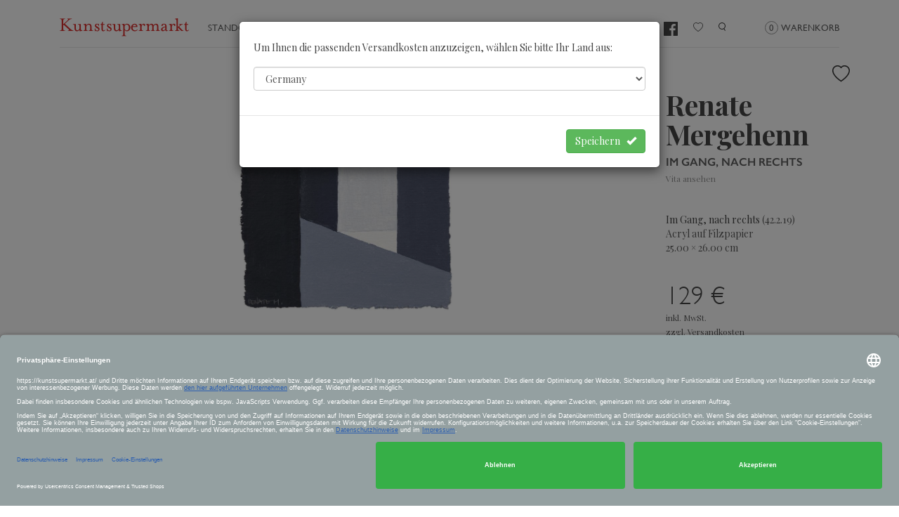

--- FILE ---
content_type: text/html; charset=utf-8
request_url: https://kunstsupermarkt.at/malerei/im-gang-nach-rechts/
body_size: 8919
content:

<!DOCTYPE html>
<html lang="es" prefix="og: http://ogp.me/ns#">
<head>
  <meta charset="utf-8">
    <title>Im Gang, nach rechts</title>
    <meta http-equiv="content-language" content="de-de">
    <meta name="language" content="de">
    <meta name="viewport" content="width=device-width, initial-scale=1.0" />
    <!--Google-->
    <meta name="description" content="">
    <meta name="keywords" content="">
    <!--facebook-->
    <meta name="og:title" property="og:title" content="Im Gang, nach rechts" />
    <meta name="og:type" property="og:type" content="website" />
    <meta name="og:url" property="og:url" content="https://kunstsupermarkt.at/malerei/im-gang-nach-rechts/" />
    <meta name="og:image" property="og:image" content="https://kunstsupermarkt.at/static/products/p69tnnj/21737_medium.jpg" />
    <meta name="og:description" property="og:description" content="" />

    
    <link rel="canonical" href="https://kunstsupermarkt.at/malerei/im-gang-nach-rechts/">
    <link rel="alternate" hreflang="de-de" href="https://kunstsupermarkt.de/malerei/im-gang-nach-rechts/">
    <link rel="alternate" hreflang="de-at" href="https://kunstsupermarkt.at/malerei/im-gang-nach-rechts/">

    <base href="//kunstsupermarkt.at/" />
    <link rel="shortcut icon" href="/favicon.png" />

    <meta http-equiv="X-UA-Compatible" content="IE=edge">
    
    <!-- Estils -->

    <link href='https://fonts.googleapis.com/css?family=Playfair+Display:400,700' rel='stylesheet' type='text/css'>

    <link href="//kunstsupermarkt.at/assets/plugins/bootstrap/css/bootstrap.min.css" rel="stylesheet">
    <link href="https://kunstsupermarkt.at/assets/css/dist/all.min.css?1755010558" rel="stylesheet">
    <link rel="stylesheet" href="assets/plugins/fancybox/jquery.fancybox.css" type="text/css" media="screen" />
    
</head>

  <body>


    
    <div class="container">

<nav class="navbar navbar-default">
  <div class="container-fluid">



    <!-- Brand and toggle get grouped for better mobile display -->
    <div class="navbar-header">
      <button type="button" class="navbar-toggle collapsed" data-toggle="collapse" data-target="#bs-example-navbar-collapse-1">
        <span class="sr-only">Toggle navigation</span>
        <span class="icon-bar"></span>
        <span class="icon-bar"></span>
        <span class="icon-bar"></span>
      </button>
      <a href="https://kunstsupermarkt.at/" class="navbar-brand">
        <img src="//kunstsupermarkt.at/assets/img/dist/logo.png" alt="Kunstsupermarkt">
      </a>
    </div>


    <div class="collapse navbar-collapse" id="bs-example-navbar-collapse-1">
      <ul class="nav navbar-nav">
        <li><a href="https://kunstsupermarkt.at/standorte/">Standorte</a></li>
        <li><a href="https://kunstsupermarkt.at/browse/">Stöbern</a></li>

        <li class="dropdown over">
          <a href="#" class="dropdown-toggle" data-toggle="dropdown" role="button" aria-expanded="false">Kategorien</a>

           <ul class="dropdown-menu" role="menu">
                        <li>
              <ul class="list-unstyled col-sm-6">
                                     <li><a href="https://kunstsupermarkt.at/interieur/">Interieur</a></li>
                                      <li><a href="https://kunstsupermarkt.at/stadtlandschaft/">Stadtlandschaft</a></li>
                                      <li><a href="https://kunstsupermarkt.at/flora-und-fauna/">Flora und Fauna</a></li>
                                      <li><a href="https://kunstsupermarkt.at/schwarz-weiss/">Schwarz-Weiß</a></li>
                                      <li><a href="https://kunstsupermarkt.at/landschaft/">Landschaft</a></li>
                                      <li><a href="https://kunstsupermarkt.at/abstrakt/">Abstrakt</a></li>
                                      <li><a href="https://kunstsupermarkt.at/figurativ/">Figurativ</a></li>
                                      <li><a href="https://kunstsupermarkt.at/akt/">Akt</a></li>
                                      <li><a href="https://kunstsupermarkt.at/stillleben-11x/">Stillleben</a></li>
                                </ul>
              <ul class="list-unstyled col-sm-6">
                                        <li><a href="https://kunstsupermarkt.at/portrait/">Portrait</a></li>
                                          <li><a href="https://kunstsupermarkt.at/malerei/">Malerei</a></li>
                                          <li><a href="https://kunstsupermarkt.at/zeichnung/">Zeichnung</a></li>
                                          <li><a href="https://kunstsupermarkt.at/fotografie/">Fotografie</a></li>
                                          <li><a href="https://kunstsupermarkt.at/skulptur/">Skulptur</a></li>
                                          <li><a href="https://kunstsupermarkt.at/collage/">Collage</a></li>
                                  </ul>
            </li>
          </ul>
        </li>

        <li><a href="https://kunstsupermarkt.at/artists/">Künstler</a></li>

          <li><a href="https://kunstsupermarkt.at/gutschein/">Gutscheine</a></li>

          <li><a href="https://kunstsupermarkt.at/promotional/">Angebote</a></li>

                  <li><a href="https://kunstsupermarkt.at/login/">Anmelden</a></li>
        

                <li><a href="https://www.facebook.com/kunstsupermarkt.at" target="_blank">
            <img height="20px" src="//kunstsupermarkt.at/assets/img/dist/facebook_header.png" alt="Facebook">
        </a></li>
        
          <li>
              <a href="https://kunstsupermarkt.at/wishlist/">
                  <svg style="margin-top: 2px" xmlns="http://www.w3.org/2000/svg" width="14" height="14" fill="currentColor" class="bi bi-heart"
                       viewBox="0 0 16 16">
                      <path d="m8 2.748-.717-.737C5.6.281 2.514.878 1.4 3.053c-.523 1.023-.641 2.5.314 4.385.92 1.815 2.834 3.989 6.286 6.357 3.452-2.368 5.365-4.542 6.286-6.357.955-1.886.838-3.362.314-4.385C13.486.878 10.4.28 8.717 2.01L8 2.748zM8 15C-7.333 4.868 3.279-3.04 7.824 1.143c.06.055.119.112.176.171a3.12 3.12 0 0 1 .176-.17C12.72-3.042 23.333 4.867 8 15z"/>
                  </svg>
              </a>
          </li>

        <li><a href="#" class="toggleCercador"></a>
          <form class="form-inline hide" method="POST" action="https://kunstsupermarkt.at/cerca/" role="form">
              <div class="form-group">
                  <input name="cerca" type="search" class="form-control cercador" placeholder="Suchen..." value="">
              </div>
          </form>
        </li>


      </ul>
      <ul class="nav navbar-nav navbar-right hidden-xs">
        <li>
          <a href="#" class="cart-trigger">
            <span class="circle">0</span>
            Warenkorb          </a>
        </li>
      </ul>
    </div>

    <div class="navbar-collapse visible-xs">
      <ul class="nav navbar-nav navbar-right">
        <li>
          <a href="#" class="cart-trigger">
            <span class="circle">0</span>
            Warenkorb          </a>
        </li>
      </ul>
    </div>

  </div>
</nav>

<div id="div-avisos">
  </div>
<div class="product">
    <div class="row">
        <div class="col-md-9">

            <div class="product-image">
                <a class="fancybox" href="https://kunstsupermarkt.at/static/products/p69tnnj/21737_o.jpg">
                    <img src="https://kunstsupermarkt.at/static/products/p69tnnj/21737_medium.jpg" alt="">
                </a>
            </div>

            


            <!--multiples-->

                            <div class="product-icons">
                    <div class="row">
                                                <div class="col-md-12">
                        
                                                        <div class="product-icon select-ambiance-detail-small">
                                <a href="#">
                                    <img src="//kunstsupermarkt.at/assets/img/dist/ambiance-icon.png" alt="">
                                    <span>Ansicht im Raum</span>
                                </a>
                            </div>
                        </div>
                    </div>
                </div>
                        </div>
        <div class="col-md-3 verticalAlign">
            <div class="divWishlist">
    <span
       data-placement="left" data-toggle="tooltip"
       title="zur Wunschliste hinzufügen"
       data-title-afegir="zur Wunschliste hinzufügen"
       data-title-eliminar="von der Wunschliste entfernen"
       data-codi='p69tnnj'
       class="toggle-wishlist ">
        <svg xmlns="http://www.w3.org/2000/svg" width="25" height="25" viewBox="0 0 16 16">
            <path class="inside" fill="currentColor" fill-rule="evenodd" d="M8 1.314C12.438-3.248 23.534 4.735 8 15-7.534 4.736 3.562-3.248 8 1.314z"/>
            <path class="outline" fill="currentColor" d="m8 2.748-.717-.737C5.6.281 2.514.878 1.4 3.053c-.523 1.023-.641 2.5.314 4.385.92 1.815 2.834 3.989 6.286 6.357 3.452-2.368 5.365-4.542 6.286-6.357.955-1.886.838-3.362.314-4.385C13.486.878 10.4.28 8.717 2.01L8 2.748zM8 15C-7.333 4.868 3.279-3.04 7.824 1.143c.06.055.119.112.176.171a3.12 3.12 0 0 1 .176-.17C12.72-3.042 23.333 4.867 8 15z"/>
        </svg>
    </span>
</div>            <div class="product-data">
                                    <h1>Renate Mergehenn</h1>
                                <h2>Im Gang, nach rechts</h2>
                                    <a href="https://kunstsupermarkt.at/artists/renate-mergehenn/">
                        Vita ansehen                    </a>
                            </div>
            <div class="product-data">
                <p>
                    <span>Im Gang, nach rechts</span>
                                            (42.2.19)
                                        </p>
                <p><p>Acryl auf Filzpapier</p></p>
                <p>25.00 × 26.00 cm</p>

                
            </div>
            <div class="product-data">
                                        <p class="price">129 &euro;</p>
                                            <p class="marc_price hide"></p>
                    <p><small>inkl. MwSt.</small></p>
                    <p><small>zzgl. Versandkosten</small></p>

                    
                             </div>
            <div class="product-data last">
                <form class="form_add_to_cart" action="#" method="post" role="form">

                    
                    <input type="hidden" name="codi" value="p69tnnj">
                    <input type="hidden" name="uds" value="1">
                                            <button type="submit" name="afegir-cart" class="add-cart-btn" data-loading="Laden">
                            In den Warenkorb ▸
                        </button>
                                        </form>
            </div>
        </div>
    </div>
</div>


        <div class="related product-list">
            <h3>Mehr Kunst von Renate Mergehenn</h3>
            <div class="row">
                    <div class="item col-xs-12 col-sm-4 col-md-3">
        <a href="https://kunstsupermarkt.at/figurativ/o-t-h0g/" class="gallery-link ">

                            <img src="https://kunstsupermarkt.at/static/products/mkv94g6/23395_grid.jpg" alt="">
                            <div style="display: flex;">
                <div style="flex-grow: 1">
                                            <h3>o.T.</h3>
                                    </div>
                <div style="padding: 5px">
                    <div class="divWishlist">
    <span
       data-placement="left" data-toggle="tooltip"
       title="zur Wunschliste hinzufügen"
       data-title-afegir="zur Wunschliste hinzufügen"
       data-title-eliminar="von der Wunschliste entfernen"
       data-codi='mkv94g6'
       class="toggle-wishlist ">
        <svg xmlns="http://www.w3.org/2000/svg" width="25" height="25" viewBox="0 0 16 16">
            <path class="inside" fill="currentColor" fill-rule="evenodd" d="M8 1.314C12.438-3.248 23.534 4.735 8 15-7.534 4.736 3.562-3.248 8 1.314z"/>
            <path class="outline" fill="currentColor" d="m8 2.748-.717-.737C5.6.281 2.514.878 1.4 3.053c-.523 1.023-.641 2.5.314 4.385.92 1.815 2.834 3.989 6.286 6.357 3.452-2.368 5.365-4.542 6.286-6.357.955-1.886.838-3.362.314-4.385C13.486.878 10.4.28 8.717 2.01L8 2.748zM8 15C-7.333 4.868 3.279-3.04 7.824 1.143c.06.055.119.112.176.171a3.12 3.12 0 0 1 .176-.17C12.72-3.042 23.333 4.867 8 15z"/>
        </svg>
    </span>
</div>                </div>
            </div>
        </a>
    </div>

        <div class="item col-xs-12 col-sm-4 col-md-3">
        <a href="https://kunstsupermarkt.at/figurativ/wolken-ich-existiere-603/" class="gallery-link ">

                            <img src="https://kunstsupermarkt.at/static/products/3b70qym/23403_grid.jpg" alt="">
                            <div style="display: flex;">
                <div style="flex-grow: 1">
                                            <h3>Wolken ich existiere</h3>
                                    </div>
                <div style="padding: 5px">
                    <div class="divWishlist">
    <span
       data-placement="left" data-toggle="tooltip"
       title="zur Wunschliste hinzufügen"
       data-title-afegir="zur Wunschliste hinzufügen"
       data-title-eliminar="von der Wunschliste entfernen"
       data-codi='3b70qym'
       class="toggle-wishlist ">
        <svg xmlns="http://www.w3.org/2000/svg" width="25" height="25" viewBox="0 0 16 16">
            <path class="inside" fill="currentColor" fill-rule="evenodd" d="M8 1.314C12.438-3.248 23.534 4.735 8 15-7.534 4.736 3.562-3.248 8 1.314z"/>
            <path class="outline" fill="currentColor" d="m8 2.748-.717-.737C5.6.281 2.514.878 1.4 3.053c-.523 1.023-.641 2.5.314 4.385.92 1.815 2.834 3.989 6.286 6.357 3.452-2.368 5.365-4.542 6.286-6.357.955-1.886.838-3.362.314-4.385C13.486.878 10.4.28 8.717 2.01L8 2.748zM8 15C-7.333 4.868 3.279-3.04 7.824 1.143c.06.055.119.112.176.171a3.12 3.12 0 0 1 .176-.17C12.72-3.042 23.333 4.867 8 15z"/>
        </svg>
    </span>
</div>                </div>
            </div>
        </a>
    </div>

        <div class="item col-xs-12 col-sm-4 col-md-3">
        <a href="https://kunstsupermarkt.at/schwarz-weiss/tapetenwechsel-5jp/" class="gallery-link ">

                            <img src="https://kunstsupermarkt.at/static/products/2wd7v7g/23401_grid.jpg" alt="">
                            <div style="display: flex;">
                <div style="flex-grow: 1">
                                            <h3>Tapetenwechsel</h3>
                                    </div>
                <div style="padding: 5px">
                    <div class="divWishlist">
    <span
       data-placement="left" data-toggle="tooltip"
       title="zur Wunschliste hinzufügen"
       data-title-afegir="zur Wunschliste hinzufügen"
       data-title-eliminar="von der Wunschliste entfernen"
       data-codi='2wd7v7g'
       class="toggle-wishlist ">
        <svg xmlns="http://www.w3.org/2000/svg" width="25" height="25" viewBox="0 0 16 16">
            <path class="inside" fill="currentColor" fill-rule="evenodd" d="M8 1.314C12.438-3.248 23.534 4.735 8 15-7.534 4.736 3.562-3.248 8 1.314z"/>
            <path class="outline" fill="currentColor" d="m8 2.748-.717-.737C5.6.281 2.514.878 1.4 3.053c-.523 1.023-.641 2.5.314 4.385.92 1.815 2.834 3.989 6.286 6.357 3.452-2.368 5.365-4.542 6.286-6.357.955-1.886.838-3.362.314-4.385C13.486.878 10.4.28 8.717 2.01L8 2.748zM8 15C-7.333 4.868 3.279-3.04 7.824 1.143c.06.055.119.112.176.171a3.12 3.12 0 0 1 .176-.17C12.72-3.042 23.333 4.867 8 15z"/>
        </svg>
    </span>
</div>                </div>
            </div>
        </a>
    </div>

        <div class="item col-xs-12 col-sm-4 col-md-3">
        <a href="https://kunstsupermarkt.at/schwarz-weiss/einblick-ausblick-blickwechsel/" class="gallery-link ">

                            <img src="https://kunstsupermarkt.at/static/products/m2rsx4p/23400_grid.jpg" alt="">
                            <div style="display: flex;">
                <div style="flex-grow: 1">
                                            <h3>Einblick, Ausblick, Blickwechsel</h3>
                                    </div>
                <div style="padding: 5px">
                    <div class="divWishlist">
    <span
       data-placement="left" data-toggle="tooltip"
       title="zur Wunschliste hinzufügen"
       data-title-afegir="zur Wunschliste hinzufügen"
       data-title-eliminar="von der Wunschliste entfernen"
       data-codi='m2rsx4p'
       class="toggle-wishlist ">
        <svg xmlns="http://www.w3.org/2000/svg" width="25" height="25" viewBox="0 0 16 16">
            <path class="inside" fill="currentColor" fill-rule="evenodd" d="M8 1.314C12.438-3.248 23.534 4.735 8 15-7.534 4.736 3.562-3.248 8 1.314z"/>
            <path class="outline" fill="currentColor" d="m8 2.748-.717-.737C5.6.281 2.514.878 1.4 3.053c-.523 1.023-.641 2.5.314 4.385.92 1.815 2.834 3.989 6.286 6.357 3.452-2.368 5.365-4.542 6.286-6.357.955-1.886.838-3.362.314-4.385C13.486.878 10.4.28 8.717 2.01L8 2.748zM8 15C-7.333 4.868 3.279-3.04 7.824 1.143c.06.055.119.112.176.171a3.12 3.12 0 0 1 .176-.17C12.72-3.042 23.333 4.867 8 15z"/>
        </svg>
    </span>
</div>                </div>
            </div>
        </a>
    </div>

        <div class="item col-xs-12 col-sm-4 col-md-3">
        <a href="https://kunstsupermarkt.at/figurativ/ein-blick-aus-blick/" class="gallery-link ">

                            <img src="https://kunstsupermarkt.at/static/products/00pjvn7/23399_grid.jpg" alt="">
                            <div style="display: flex;">
                <div style="flex-grow: 1">
                                            <h3>ein blick aus blick</h3>
                                    </div>
                <div style="padding: 5px">
                    <div class="divWishlist">
    <span
       data-placement="left" data-toggle="tooltip"
       title="zur Wunschliste hinzufügen"
       data-title-afegir="zur Wunschliste hinzufügen"
       data-title-eliminar="von der Wunschliste entfernen"
       data-codi='00pjvn7'
       class="toggle-wishlist ">
        <svg xmlns="http://www.w3.org/2000/svg" width="25" height="25" viewBox="0 0 16 16">
            <path class="inside" fill="currentColor" fill-rule="evenodd" d="M8 1.314C12.438-3.248 23.534 4.735 8 15-7.534 4.736 3.562-3.248 8 1.314z"/>
            <path class="outline" fill="currentColor" d="m8 2.748-.717-.737C5.6.281 2.514.878 1.4 3.053c-.523 1.023-.641 2.5.314 4.385.92 1.815 2.834 3.989 6.286 6.357 3.452-2.368 5.365-4.542 6.286-6.357.955-1.886.838-3.362.314-4.385C13.486.878 10.4.28 8.717 2.01L8 2.748zM8 15C-7.333 4.868 3.279-3.04 7.824 1.143c.06.055.119.112.176.171a3.12 3.12 0 0 1 .176-.17C12.72-3.042 23.333 4.867 8 15z"/>
        </svg>
    </span>
</div>                </div>
            </div>
        </a>
    </div>

        <div class="item col-xs-12 col-sm-4 col-md-3">
        <a href="https://kunstsupermarkt.at/abstrakt/wolken-sterben-nie/" class="gallery-link ">

                            <img src="https://kunstsupermarkt.at/static/products/75k3730/23397_grid.jpg" alt="">
                            <div style="display: flex;">
                <div style="flex-grow: 1">
                                            <h3>Wolken sterben nie</h3>
                                    </div>
                <div style="padding: 5px">
                    <div class="divWishlist">
    <span
       data-placement="left" data-toggle="tooltip"
       title="zur Wunschliste hinzufügen"
       data-title-afegir="zur Wunschliste hinzufügen"
       data-title-eliminar="von der Wunschliste entfernen"
       data-codi='75k3730'
       class="toggle-wishlist ">
        <svg xmlns="http://www.w3.org/2000/svg" width="25" height="25" viewBox="0 0 16 16">
            <path class="inside" fill="currentColor" fill-rule="evenodd" d="M8 1.314C12.438-3.248 23.534 4.735 8 15-7.534 4.736 3.562-3.248 8 1.314z"/>
            <path class="outline" fill="currentColor" d="m8 2.748-.717-.737C5.6.281 2.514.878 1.4 3.053c-.523 1.023-.641 2.5.314 4.385.92 1.815 2.834 3.989 6.286 6.357 3.452-2.368 5.365-4.542 6.286-6.357.955-1.886.838-3.362.314-4.385C13.486.878 10.4.28 8.717 2.01L8 2.748zM8 15C-7.333 4.868 3.279-3.04 7.824 1.143c.06.055.119.112.176.171a3.12 3.12 0 0 1 .176-.17C12.72-3.042 23.333 4.867 8 15z"/>
        </svg>
    </span>
</div>                </div>
            </div>
        </a>
    </div>

        <div class="item col-xs-12 col-sm-4 col-md-3">
        <a href="https://kunstsupermarkt.at/figurativ/wolken-ich-existiere-f3b/" class="gallery-link ">

                            <img src="https://kunstsupermarkt.at/static/products/r3p2qws/23396_grid.jpg" alt="">
                            <div style="display: flex;">
                <div style="flex-grow: 1">
                                            <h3>Wolken ich existiere</h3>
                                    </div>
                <div style="padding: 5px">
                    <div class="divWishlist">
    <span
       data-placement="left" data-toggle="tooltip"
       title="zur Wunschliste hinzufügen"
       data-title-afegir="zur Wunschliste hinzufügen"
       data-title-eliminar="von der Wunschliste entfernen"
       data-codi='r3p2qws'
       class="toggle-wishlist ">
        <svg xmlns="http://www.w3.org/2000/svg" width="25" height="25" viewBox="0 0 16 16">
            <path class="inside" fill="currentColor" fill-rule="evenodd" d="M8 1.314C12.438-3.248 23.534 4.735 8 15-7.534 4.736 3.562-3.248 8 1.314z"/>
            <path class="outline" fill="currentColor" d="m8 2.748-.717-.737C5.6.281 2.514.878 1.4 3.053c-.523 1.023-.641 2.5.314 4.385.92 1.815 2.834 3.989 6.286 6.357 3.452-2.368 5.365-4.542 6.286-6.357.955-1.886.838-3.362.314-4.385C13.486.878 10.4.28 8.717 2.01L8 2.748zM8 15C-7.333 4.868 3.279-3.04 7.824 1.143c.06.055.119.112.176.171a3.12 3.12 0 0 1 .176-.17C12.72-3.042 23.333 4.867 8 15z"/>
        </svg>
    </span>
</div>                </div>
            </div>
        </a>
    </div>

        <div class="item col-xs-12 col-sm-4 col-md-3">
        <a href="https://kunstsupermarkt.at/abstrakt/ohne-titel-serie-farblandschaft/" class="gallery-link ">

                            <img src="https://kunstsupermarkt.at/static/products/wk738s5/22602_grid.jpg" alt="">
                            <div style="display: flex;">
                <div style="flex-grow: 1">
                                            <h3>ohne Titel (Serie Farblandschaft)</h3>
                                    </div>
                <div style="padding: 5px">
                    <div class="divWishlist">
    <span
       data-placement="left" data-toggle="tooltip"
       title="zur Wunschliste hinzufügen"
       data-title-afegir="zur Wunschliste hinzufügen"
       data-title-eliminar="von der Wunschliste entfernen"
       data-codi='wk738s5'
       class="toggle-wishlist ">
        <svg xmlns="http://www.w3.org/2000/svg" width="25" height="25" viewBox="0 0 16 16">
            <path class="inside" fill="currentColor" fill-rule="evenodd" d="M8 1.314C12.438-3.248 23.534 4.735 8 15-7.534 4.736 3.562-3.248 8 1.314z"/>
            <path class="outline" fill="currentColor" d="m8 2.748-.717-.737C5.6.281 2.514.878 1.4 3.053c-.523 1.023-.641 2.5.314 4.385.92 1.815 2.834 3.989 6.286 6.357 3.452-2.368 5.365-4.542 6.286-6.357.955-1.886.838-3.362.314-4.385C13.486.878 10.4.28 8.717 2.01L8 2.748zM8 15C-7.333 4.868 3.279-3.04 7.824 1.143c.06.055.119.112.176.171a3.12 3.12 0 0 1 .176-.17C12.72-3.042 23.333 4.867 8 15z"/>
        </svg>
    </span>
</div>                </div>
            </div>
        </a>
    </div>

        <div class="item col-xs-12 col-sm-4 col-md-3">
        <a href="https://kunstsupermarkt.at/figurativ/o-t-kcr/" class="gallery-link ">

                            <img src="https://kunstsupermarkt.at/static/products/3bw0n32/23394_grid.jpg" alt="">
                            <div style="display: flex;">
                <div style="flex-grow: 1">
                                            <h3>o.T.</h3>
                                    </div>
                <div style="padding: 5px">
                    <div class="divWishlist">
    <span
       data-placement="left" data-toggle="tooltip"
       title="zur Wunschliste hinzufügen"
       data-title-afegir="zur Wunschliste hinzufügen"
       data-title-eliminar="von der Wunschliste entfernen"
       data-codi='3bw0n32'
       class="toggle-wishlist ">
        <svg xmlns="http://www.w3.org/2000/svg" width="25" height="25" viewBox="0 0 16 16">
            <path class="inside" fill="currentColor" fill-rule="evenodd" d="M8 1.314C12.438-3.248 23.534 4.735 8 15-7.534 4.736 3.562-3.248 8 1.314z"/>
            <path class="outline" fill="currentColor" d="m8 2.748-.717-.737C5.6.281 2.514.878 1.4 3.053c-.523 1.023-.641 2.5.314 4.385.92 1.815 2.834 3.989 6.286 6.357 3.452-2.368 5.365-4.542 6.286-6.357.955-1.886.838-3.362.314-4.385C13.486.878 10.4.28 8.717 2.01L8 2.748zM8 15C-7.333 4.868 3.279-3.04 7.824 1.143c.06.055.119.112.176.171a3.12 3.12 0 0 1 .176-.17C12.72-3.042 23.333 4.867 8 15z"/>
        </svg>
    </span>
</div>                </div>
            </div>
        </a>
    </div>

        <div class="item col-xs-12 col-sm-4 col-md-3">
        <a href="https://kunstsupermarkt.at/figurativ/schloss-3-serie-luftschloss/" class="gallery-link ">

                            <img src="https://kunstsupermarkt.at/static/products/5g97908/21994_grid.jpg" alt="">
                            <div style="display: flex;">
                <div style="flex-grow: 1">
                                            <h3>Schloss 3 (Serie Luftschloss)</h3>
                                    </div>
                <div style="padding: 5px">
                    <div class="divWishlist">
    <span
       data-placement="left" data-toggle="tooltip"
       title="zur Wunschliste hinzufügen"
       data-title-afegir="zur Wunschliste hinzufügen"
       data-title-eliminar="von der Wunschliste entfernen"
       data-codi='5g97908'
       class="toggle-wishlist ">
        <svg xmlns="http://www.w3.org/2000/svg" width="25" height="25" viewBox="0 0 16 16">
            <path class="inside" fill="currentColor" fill-rule="evenodd" d="M8 1.314C12.438-3.248 23.534 4.735 8 15-7.534 4.736 3.562-3.248 8 1.314z"/>
            <path class="outline" fill="currentColor" d="m8 2.748-.717-.737C5.6.281 2.514.878 1.4 3.053c-.523 1.023-.641 2.5.314 4.385.92 1.815 2.834 3.989 6.286 6.357 3.452-2.368 5.365-4.542 6.286-6.357.955-1.886.838-3.362.314-4.385C13.486.878 10.4.28 8.717 2.01L8 2.748zM8 15C-7.333 4.868 3.279-3.04 7.824 1.143c.06.055.119.112.176.171a3.12 3.12 0 0 1 .176-.17C12.72-3.042 23.333 4.867 8 15z"/>
        </svg>
    </span>
</div>                </div>
            </div>
        </a>
    </div>

        <div class="item col-xs-12 col-sm-4 col-md-3">
        <a href="https://kunstsupermarkt.at/figurativ/schloss-4-serie-luftschloss/" class="gallery-link ">

                            <img src="https://kunstsupermarkt.at/static/products/58rnffc/21993_grid.jpg" alt="">
                            <div style="display: flex;">
                <div style="flex-grow: 1">
                                            <h3>Schloss 4 (Serie Luftschloss)</h3>
                                    </div>
                <div style="padding: 5px">
                    <div class="divWishlist">
    <span
       data-placement="left" data-toggle="tooltip"
       title="zur Wunschliste hinzufügen"
       data-title-afegir="zur Wunschliste hinzufügen"
       data-title-eliminar="von der Wunschliste entfernen"
       data-codi='58rnffc'
       class="toggle-wishlist ">
        <svg xmlns="http://www.w3.org/2000/svg" width="25" height="25" viewBox="0 0 16 16">
            <path class="inside" fill="currentColor" fill-rule="evenodd" d="M8 1.314C12.438-3.248 23.534 4.735 8 15-7.534 4.736 3.562-3.248 8 1.314z"/>
            <path class="outline" fill="currentColor" d="m8 2.748-.717-.737C5.6.281 2.514.878 1.4 3.053c-.523 1.023-.641 2.5.314 4.385.92 1.815 2.834 3.989 6.286 6.357 3.452-2.368 5.365-4.542 6.286-6.357.955-1.886.838-3.362.314-4.385C13.486.878 10.4.28 8.717 2.01L8 2.748zM8 15C-7.333 4.868 3.279-3.04 7.824 1.143c.06.055.119.112.176.171a3.12 3.12 0 0 1 .176-.17C12.72-3.042 23.333 4.867 8 15z"/>
        </svg>
    </span>
</div>                </div>
            </div>
        </a>
    </div>

        <div class="item col-xs-12 col-sm-4 col-md-3">
        <a href="https://kunstsupermarkt.at/figurativ/stuhle-rucken-serie-mwn/" class="gallery-link ">

                            <img src="https://kunstsupermarkt.at/static/products/q34dd5m/21756_grid.jpg" alt="">
                            <div style="display: flex;">
                <div style="flex-grow: 1">
                                            <h3>Stühle rücken (Serie)</h3>
                                    </div>
                <div style="padding: 5px">
                    <div class="divWishlist">
    <span
       data-placement="left" data-toggle="tooltip"
       title="zur Wunschliste hinzufügen"
       data-title-afegir="zur Wunschliste hinzufügen"
       data-title-eliminar="von der Wunschliste entfernen"
       data-codi='q34dd5m'
       class="toggle-wishlist ">
        <svg xmlns="http://www.w3.org/2000/svg" width="25" height="25" viewBox="0 0 16 16">
            <path class="inside" fill="currentColor" fill-rule="evenodd" d="M8 1.314C12.438-3.248 23.534 4.735 8 15-7.534 4.736 3.562-3.248 8 1.314z"/>
            <path class="outline" fill="currentColor" d="m8 2.748-.717-.737C5.6.281 2.514.878 1.4 3.053c-.523 1.023-.641 2.5.314 4.385.92 1.815 2.834 3.989 6.286 6.357 3.452-2.368 5.365-4.542 6.286-6.357.955-1.886.838-3.362.314-4.385C13.486.878 10.4.28 8.717 2.01L8 2.748zM8 15C-7.333 4.868 3.279-3.04 7.824 1.143c.06.055.119.112.176.171a3.12 3.12 0 0 1 .176-.17C12.72-3.042 23.333 4.867 8 15z"/>
        </svg>
    </span>
</div>                </div>
            </div>
        </a>
    </div>

        <div class="item col-xs-12 col-sm-4 col-md-3">
        <a href="https://kunstsupermarkt.at/figurativ/stuhle-rucken-serie/" class="gallery-link ">

                            <img src="https://kunstsupermarkt.at/static/products/kd2pqwm/21755_grid.jpg" alt="">
                            <div style="display: flex;">
                <div style="flex-grow: 1">
                                            <h3>Stühle rücken (Serie)</h3>
                                    </div>
                <div style="padding: 5px">
                    <div class="divWishlist">
    <span
       data-placement="left" data-toggle="tooltip"
       title="zur Wunschliste hinzufügen"
       data-title-afegir="zur Wunschliste hinzufügen"
       data-title-eliminar="von der Wunschliste entfernen"
       data-codi='kd2pqwm'
       class="toggle-wishlist ">
        <svg xmlns="http://www.w3.org/2000/svg" width="25" height="25" viewBox="0 0 16 16">
            <path class="inside" fill="currentColor" fill-rule="evenodd" d="M8 1.314C12.438-3.248 23.534 4.735 8 15-7.534 4.736 3.562-3.248 8 1.314z"/>
            <path class="outline" fill="currentColor" d="m8 2.748-.717-.737C5.6.281 2.514.878 1.4 3.053c-.523 1.023-.641 2.5.314 4.385.92 1.815 2.834 3.989 6.286 6.357 3.452-2.368 5.365-4.542 6.286-6.357.955-1.886.838-3.362.314-4.385C13.486.878 10.4.28 8.717 2.01L8 2.748zM8 15C-7.333 4.868 3.279-3.04 7.824 1.143c.06.055.119.112.176.171a3.12 3.12 0 0 1 .176-.17C12.72-3.042 23.333 4.867 8 15z"/>
        </svg>
    </span>
</div>                </div>
            </div>
        </a>
    </div>

        <div class="item col-xs-12 col-sm-4 col-md-3">
        <a href="https://kunstsupermarkt.at/figurativ/ohne-titel-355/" class="gallery-link ">

                            <img src="https://kunstsupermarkt.at/static/products/h3cs78g/2681_grid.jpg" alt="">
                            <div style="display: flex;">
                <div style="flex-grow: 1">
                                            <h3>Ohne Titel</h3>
                                    </div>
                <div style="padding: 5px">
                    <div class="divWishlist">
    <span
       data-placement="left" data-toggle="tooltip"
       title="zur Wunschliste hinzufügen"
       data-title-afegir="zur Wunschliste hinzufügen"
       data-title-eliminar="von der Wunschliste entfernen"
       data-codi='h3cs78g'
       class="toggle-wishlist ">
        <svg xmlns="http://www.w3.org/2000/svg" width="25" height="25" viewBox="0 0 16 16">
            <path class="inside" fill="currentColor" fill-rule="evenodd" d="M8 1.314C12.438-3.248 23.534 4.735 8 15-7.534 4.736 3.562-3.248 8 1.314z"/>
            <path class="outline" fill="currentColor" d="m8 2.748-.717-.737C5.6.281 2.514.878 1.4 3.053c-.523 1.023-.641 2.5.314 4.385.92 1.815 2.834 3.989 6.286 6.357 3.452-2.368 5.365-4.542 6.286-6.357.955-1.886.838-3.362.314-4.385C13.486.878 10.4.28 8.717 2.01L8 2.748zM8 15C-7.333 4.868 3.279-3.04 7.824 1.143c.06.055.119.112.176.171a3.12 3.12 0 0 1 .176-.17C12.72-3.042 23.333 4.867 8 15z"/>
        </svg>
    </span>
</div>                </div>
            </div>
        </a>
    </div>

        <div class="item col-xs-12 col-sm-4 col-md-3">
        <a href="https://kunstsupermarkt.at/figurativ/ohne-titel-xvy/" class="gallery-link ">

                            <img src="https://kunstsupermarkt.at/static/products/fd7q2tm/2579_grid.jpg" alt="">
                            <div style="display: flex;">
                <div style="flex-grow: 1">
                                            <h3>Ohne Titel</h3>
                                    </div>
                <div style="padding: 5px">
                    <div class="divWishlist">
    <span
       data-placement="left" data-toggle="tooltip"
       title="zur Wunschliste hinzufügen"
       data-title-afegir="zur Wunschliste hinzufügen"
       data-title-eliminar="von der Wunschliste entfernen"
       data-codi='fd7q2tm'
       class="toggle-wishlist ">
        <svg xmlns="http://www.w3.org/2000/svg" width="25" height="25" viewBox="0 0 16 16">
            <path class="inside" fill="currentColor" fill-rule="evenodd" d="M8 1.314C12.438-3.248 23.534 4.735 8 15-7.534 4.736 3.562-3.248 8 1.314z"/>
            <path class="outline" fill="currentColor" d="m8 2.748-.717-.737C5.6.281 2.514.878 1.4 3.053c-.523 1.023-.641 2.5.314 4.385.92 1.815 2.834 3.989 6.286 6.357 3.452-2.368 5.365-4.542 6.286-6.357.955-1.886.838-3.362.314-4.385C13.486.878 10.4.28 8.717 2.01L8 2.748zM8 15C-7.333 4.868 3.279-3.04 7.824 1.143c.06.055.119.112.176.171a3.12 3.12 0 0 1 .176-.17C12.72-3.042 23.333 4.867 8 15z"/>
        </svg>
    </span>
</div>                </div>
            </div>
        </a>
    </div>

        <div class="item col-xs-12 col-sm-4 col-md-3">
        <a href="https://kunstsupermarkt.at/figurativ/ohne-titel-253/" class="gallery-link ">

                            <img src="https://kunstsupermarkt.at/static/products/zfq8sz4/2419_grid.jpg" alt="">
                            <div style="display: flex;">
                <div style="flex-grow: 1">
                                            <h3>Ohne Titel</h3>
                                    </div>
                <div style="padding: 5px">
                    <div class="divWishlist">
    <span
       data-placement="left" data-toggle="tooltip"
       title="zur Wunschliste hinzufügen"
       data-title-afegir="zur Wunschliste hinzufügen"
       data-title-eliminar="von der Wunschliste entfernen"
       data-codi='zfq8sz4'
       class="toggle-wishlist ">
        <svg xmlns="http://www.w3.org/2000/svg" width="25" height="25" viewBox="0 0 16 16">
            <path class="inside" fill="currentColor" fill-rule="evenodd" d="M8 1.314C12.438-3.248 23.534 4.735 8 15-7.534 4.736 3.562-3.248 8 1.314z"/>
            <path class="outline" fill="currentColor" d="m8 2.748-.717-.737C5.6.281 2.514.878 1.4 3.053c-.523 1.023-.641 2.5.314 4.385.92 1.815 2.834 3.989 6.286 6.357 3.452-2.368 5.365-4.542 6.286-6.357.955-1.886.838-3.362.314-4.385C13.486.878 10.4.28 8.717 2.01L8 2.748zM8 15C-7.333 4.868 3.279-3.04 7.824 1.143c.06.055.119.112.176.171a3.12 3.12 0 0 1 .176-.17C12.72-3.042 23.333 4.867 8 15z"/>
        </svg>
    </span>
</div>                </div>
            </div>
        </a>
    </div>

        <div class="item col-xs-12 col-sm-4 col-md-3">
        <a href="https://kunstsupermarkt.at/landschaft/wolken-ich-existiere/" class="gallery-link ">

                            <img src="https://kunstsupermarkt.at/static/products/mvpff12/8812_grid.jpg" alt="">
                            <div style="display: flex;">
                <div style="flex-grow: 1">
                                            <h3>Wolken - ich existiere</h3>
                                    </div>
                <div style="padding: 5px">
                    <div class="divWishlist">
    <span
       data-placement="left" data-toggle="tooltip"
       title="zur Wunschliste hinzufügen"
       data-title-afegir="zur Wunschliste hinzufügen"
       data-title-eliminar="von der Wunschliste entfernen"
       data-codi='mvpff12'
       class="toggle-wishlist ">
        <svg xmlns="http://www.w3.org/2000/svg" width="25" height="25" viewBox="0 0 16 16">
            <path class="inside" fill="currentColor" fill-rule="evenodd" d="M8 1.314C12.438-3.248 23.534 4.735 8 15-7.534 4.736 3.562-3.248 8 1.314z"/>
            <path class="outline" fill="currentColor" d="m8 2.748-.717-.737C5.6.281 2.514.878 1.4 3.053c-.523 1.023-.641 2.5.314 4.385.92 1.815 2.834 3.989 6.286 6.357 3.452-2.368 5.365-4.542 6.286-6.357.955-1.886.838-3.362.314-4.385C13.486.878 10.4.28 8.717 2.01L8 2.748zM8 15C-7.333 4.868 3.279-3.04 7.824 1.143c.06.055.119.112.176.171a3.12 3.12 0 0 1 .176-.17C12.72-3.042 23.333 4.867 8 15z"/>
        </svg>
    </span>
</div>                </div>
            </div>
        </a>
    </div>

        <div class="item col-xs-12 col-sm-4 col-md-3">
        <a href="https://kunstsupermarkt.at/abstrakt/fragmente-6xj/" class="gallery-link ">

                            <img src="https://kunstsupermarkt.at/static/products/qnjxfjy/17515_grid.jpg" alt="">
                            <div style="display: flex;">
                <div style="flex-grow: 1">
                                            <h3>Fragmente</h3>
                                    </div>
                <div style="padding: 5px">
                    <div class="divWishlist">
    <span
       data-placement="left" data-toggle="tooltip"
       title="zur Wunschliste hinzufügen"
       data-title-afegir="zur Wunschliste hinzufügen"
       data-title-eliminar="von der Wunschliste entfernen"
       data-codi='qnjxfjy'
       class="toggle-wishlist ">
        <svg xmlns="http://www.w3.org/2000/svg" width="25" height="25" viewBox="0 0 16 16">
            <path class="inside" fill="currentColor" fill-rule="evenodd" d="M8 1.314C12.438-3.248 23.534 4.735 8 15-7.534 4.736 3.562-3.248 8 1.314z"/>
            <path class="outline" fill="currentColor" d="m8 2.748-.717-.737C5.6.281 2.514.878 1.4 3.053c-.523 1.023-.641 2.5.314 4.385.92 1.815 2.834 3.989 6.286 6.357 3.452-2.368 5.365-4.542 6.286-6.357.955-1.886.838-3.362.314-4.385C13.486.878 10.4.28 8.717 2.01L8 2.748zM8 15C-7.333 4.868 3.279-3.04 7.824 1.143c.06.055.119.112.176.171a3.12 3.12 0 0 1 .176-.17C12.72-3.042 23.333 4.867 8 15z"/>
        </svg>
    </span>
</div>                </div>
            </div>
        </a>
    </div>

        <div class="item col-xs-12 col-sm-4 col-md-3">
        <a href="https://kunstsupermarkt.at/figurativ/offen-c3d/" class="gallery-link ">

                            <img src="https://kunstsupermarkt.at/static/products/dwznnwz/17503_grid.jpg" alt="">
                            <div style="display: flex;">
                <div style="flex-grow: 1">
                                            <h3>Offen?</h3>
                                    </div>
                <div style="padding: 5px">
                    <div class="divWishlist">
    <span
       data-placement="left" data-toggle="tooltip"
       title="zur Wunschliste hinzufügen"
       data-title-afegir="zur Wunschliste hinzufügen"
       data-title-eliminar="von der Wunschliste entfernen"
       data-codi='dwznnwz'
       class="toggle-wishlist ">
        <svg xmlns="http://www.w3.org/2000/svg" width="25" height="25" viewBox="0 0 16 16">
            <path class="inside" fill="currentColor" fill-rule="evenodd" d="M8 1.314C12.438-3.248 23.534 4.735 8 15-7.534 4.736 3.562-3.248 8 1.314z"/>
            <path class="outline" fill="currentColor" d="m8 2.748-.717-.737C5.6.281 2.514.878 1.4 3.053c-.523 1.023-.641 2.5.314 4.385.92 1.815 2.834 3.989 6.286 6.357 3.452-2.368 5.365-4.542 6.286-6.357.955-1.886.838-3.362.314-4.385C13.486.878 10.4.28 8.717 2.01L8 2.748zM8 15C-7.333 4.868 3.279-3.04 7.824 1.143c.06.055.119.112.176.171a3.12 3.12 0 0 1 .176-.17C12.72-3.042 23.333 4.867 8 15z"/>
        </svg>
    </span>
</div>                </div>
            </div>
        </a>
    </div>

        <div class="item col-xs-12 col-sm-4 col-md-3">
        <a href="https://kunstsupermarkt.at/figurativ/offen-rnx/" class="gallery-link ">

                            <img src="https://kunstsupermarkt.at/static/products/k5w77z4/17502_grid.jpg" alt="">
                            <div style="display: flex;">
                <div style="flex-grow: 1">
                                            <h3>Offen?</h3>
                                    </div>
                <div style="padding: 5px">
                    <div class="divWishlist">
    <span
       data-placement="left" data-toggle="tooltip"
       title="zur Wunschliste hinzufügen"
       data-title-afegir="zur Wunschliste hinzufügen"
       data-title-eliminar="von der Wunschliste entfernen"
       data-codi='k5w77z4'
       class="toggle-wishlist ">
        <svg xmlns="http://www.w3.org/2000/svg" width="25" height="25" viewBox="0 0 16 16">
            <path class="inside" fill="currentColor" fill-rule="evenodd" d="M8 1.314C12.438-3.248 23.534 4.735 8 15-7.534 4.736 3.562-3.248 8 1.314z"/>
            <path class="outline" fill="currentColor" d="m8 2.748-.717-.737C5.6.281 2.514.878 1.4 3.053c-.523 1.023-.641 2.5.314 4.385.92 1.815 2.834 3.989 6.286 6.357 3.452-2.368 5.365-4.542 6.286-6.357.955-1.886.838-3.362.314-4.385C13.486.878 10.4.28 8.717 2.01L8 2.748zM8 15C-7.333 4.868 3.279-3.04 7.824 1.143c.06.055.119.112.176.171a3.12 3.12 0 0 1 .176-.17C12.72-3.042 23.333 4.867 8 15z"/>
        </svg>
    </span>
</div>                </div>
            </div>
        </a>
    </div>

        <div class="item col-xs-12 col-sm-4 col-md-3">
        <a href="https://kunstsupermarkt.at/figurativ/ohne-titel-silhouette-vor-orangenem-hintergrund/" class="gallery-link ">

                            <img src="https://kunstsupermarkt.at/static/products/rkx8kbg/8813_grid.jpg" alt="">
                            <div style="display: flex;">
                <div style="flex-grow: 1">
                                            <h3>ohne Titel (Silhouette vor orangenem Hintergrund)</h3>
                                    </div>
                <div style="padding: 5px">
                    <div class="divWishlist">
    <span
       data-placement="left" data-toggle="tooltip"
       title="zur Wunschliste hinzufügen"
       data-title-afegir="zur Wunschliste hinzufügen"
       data-title-eliminar="von der Wunschliste entfernen"
       data-codi='rkx8kbg'
       class="toggle-wishlist ">
        <svg xmlns="http://www.w3.org/2000/svg" width="25" height="25" viewBox="0 0 16 16">
            <path class="inside" fill="currentColor" fill-rule="evenodd" d="M8 1.314C12.438-3.248 23.534 4.735 8 15-7.534 4.736 3.562-3.248 8 1.314z"/>
            <path class="outline" fill="currentColor" d="m8 2.748-.717-.737C5.6.281 2.514.878 1.4 3.053c-.523 1.023-.641 2.5.314 4.385.92 1.815 2.834 3.989 6.286 6.357 3.452-2.368 5.365-4.542 6.286-6.357.955-1.886.838-3.362.314-4.385C13.486.878 10.4.28 8.717 2.01L8 2.748zM8 15C-7.333 4.868 3.279-3.04 7.824 1.143c.06.055.119.112.176.171a3.12 3.12 0 0 1 .176-.17C12.72-3.042 23.333 4.867 8 15z"/>
        </svg>
    </span>
</div>                </div>
            </div>
        </a>
    </div>

        <div class="item col-xs-12 col-sm-4 col-md-3">
        <a href="https://kunstsupermarkt.at/akt/ohne-titel-blauer-akt/" class="gallery-link ">

                            <img src="https://kunstsupermarkt.at/static/products/k4057bc/8811_grid.jpg" alt="">
                            <div style="display: flex;">
                <div style="flex-grow: 1">
                                            <h3>ohne Titel (blauer Akt)</h3>
                                    </div>
                <div style="padding: 5px">
                    <div class="divWishlist">
    <span
       data-placement="left" data-toggle="tooltip"
       title="zur Wunschliste hinzufügen"
       data-title-afegir="zur Wunschliste hinzufügen"
       data-title-eliminar="von der Wunschliste entfernen"
       data-codi='k4057bc'
       class="toggle-wishlist ">
        <svg xmlns="http://www.w3.org/2000/svg" width="25" height="25" viewBox="0 0 16 16">
            <path class="inside" fill="currentColor" fill-rule="evenodd" d="M8 1.314C12.438-3.248 23.534 4.735 8 15-7.534 4.736 3.562-3.248 8 1.314z"/>
            <path class="outline" fill="currentColor" d="m8 2.748-.717-.737C5.6.281 2.514.878 1.4 3.053c-.523 1.023-.641 2.5.314 4.385.92 1.815 2.834 3.989 6.286 6.357 3.452-2.368 5.365-4.542 6.286-6.357.955-1.886.838-3.362.314-4.385C13.486.878 10.4.28 8.717 2.01L8 2.748zM8 15C-7.333 4.868 3.279-3.04 7.824 1.143c.06.055.119.112.176.171a3.12 3.12 0 0 1 .176-.17C12.72-3.042 23.333 4.867 8 15z"/>
        </svg>
    </span>
</div>                </div>
            </div>
        </a>
    </div>

                </div> <!-- /row -->
            <div class="more">
                <a href="https://kunstsupermarkt.at/artists/renate-mergehenn/">Alles anschauen von Renate Mergehenn ▸</a>
            </div>
        </div> <!-- /related -->
    

<div id="frame-selector">
    <div class="container">
        <div class="fs-display">
            <div class="fs-close"></div>
            <img src="https://kunstsupermarkt.at/static/products/p69tnnj/21737_medium.jpg" alt="">
        </div> <!-- /fs-display -->
        <div class="fs-frames">
            <div class="fs-frames-inner">


            <div class="btn-group passepartout-select" role="group">
              <button type="button" data-passepartout='0' class="btn btn-default active">Ohne Passepartout</button>
              <button type="button" data-passepartout='1' class="btn btn-default">Mit Passepartout</button>
            </div>
            <div class="clearfix"></div>

                <div class="fs-framegroup no-frame">
                    <div class="fs-framegroup-inner">
                        <div class="fs-frame-item active">
                            <img src="//kunstsupermarkt.at/assets/img/dist/marcs/no-frame.png" alt="">
                            <div class="fs-item-name">
                                <p>ohne Rahmen</p>
                            </div>
                            <div class="fs-item-price">
                                <p>+0 &euro;</p>
                            </div>
                            <div class="fs-choice">Ihre Auswahl</div>
                        </div>
                    </div>
                </div> <!-- /fs-framegroup -->
                <div class="fs-framegroup no-distance">
                                  </div> <!-- /fs-framegroup -->
                <div class="fs-framegroup distance">
                                  </div> <!-- /fs-framegroup -->
            </div> <!-- /fs-frames-inner -->
        </div> <!-- /fs-frames -->
    </div> <!-- /container -->
</div> <!-- /frame-selector -->

<div id="ambiance-view">
    <div class="container">
        <div class="av-close"></div>
        <div class="av-item" style="  position: relative;">

                        <div class="marc_cont" data-escala="6">
                <img class="invisible part_marc left" />
                <img class="invisible part_marc top" />
                <img class="invisible part_marc right" />
                <img class="invisible part_marc bottom" />
            </div>

            <img class="obra detail_small" src="https://kunstsupermarkt.at/static/products/p69tnnj/21737_o.jpg" alt="" style="position: absolute;width: 156px;height: 150px;top: 50%;margin-top: -75px;left: 50%;margin-left: -78px;">

        </div>
    </div>
    <img src="/assets/img/dist/ambiance/floor_socol.png" id="bg_ambiance" class="terra"/>
    <img src="/assets/img/dist/ambiance/butaca.png" class="butaca" style="height:1050px;"/>
    <img src="/assets/img/dist/ambiance/lampara.png" class="lampara" style="height:150px;"/>
    <!--<img src="/assets/img/dist/ambiance/tamboret.png" class="tamboret hide"/>-->

</div>


  <div class="bottom-menu hidden-print">
    <div class="row">
      <div class="col-md-3">
        <h3>Nach Kategorien stöbern</h3>
        <div class="row">
          <div class="col-md-6 col-sm-6 col-xs-6">
                        <ul>
                              <li><a href="https://kunstsupermarkt.at/interieur/">Interieur</a></li>
                                <li><a href="https://kunstsupermarkt.at/stadtlandschaft/">Stadtlandschaft</a></li>
                                <li><a href="https://kunstsupermarkt.at/flora-und-fauna/">Flora und Fauna</a></li>
                                <li><a href="https://kunstsupermarkt.at/schwarz-weiss/">Schwarz-Weiß</a></li>
                                <li><a href="https://kunstsupermarkt.at/landschaft/">Landschaft</a></li>
                                <li><a href="https://kunstsupermarkt.at/abstrakt/">Abstrakt</a></li>
                                <li><a href="https://kunstsupermarkt.at/figurativ/">Figurativ</a></li>
                                <li><a href="https://kunstsupermarkt.at/akt/">Akt</a></li>
                                <li><a href="https://kunstsupermarkt.at/stillleben-11x/">Stillleben</a></li>
                            </ul>
          </div>
          <div class="col-md-6 col-sm-6 col-xs-6">
            <ul>
                              <li><a href="https://kunstsupermarkt.at/portrait/">Portrait</a></li>
                                <li><a href="https://kunstsupermarkt.at/malerei/">Malerei</a></li>
                                <li><a href="https://kunstsupermarkt.at/zeichnung/">Zeichnung</a></li>
                                <li><a href="https://kunstsupermarkt.at/fotografie/">Fotografie</a></li>
                                <li><a href="https://kunstsupermarkt.at/skulptur/">Skulptur</a></li>
                                <li><a href="https://kunstsupermarkt.at/collage/">Collage</a></li>
                            </ul>
          </div>

        </div>

      </div>
             <div class="col-md-3">
        <h3>Kunstsupermarkt</h3>
        <ul>
                    <li><a href="https://kunstsupermarkt.at/konzept/">Über uns</a></li>
                    <li><a href="https://kunstsupermarkt.at/standorte/">Kunstsupermarkt Standorte</a></li>
                        <li><a href="https://kunstsupermarkt.at/pressestimmen/">Pressestimmen</a></li>
                      <li><a href="https://kunstsupermarkt.at/contact/">Kontakt</a></li>
        </ul>
      </div>
      <div class="col-md-6">
        <h3>Impressum und AGB</h3>
        <ul>
                        <li><a href="https://kunstsupermarkt.at/allgemeine-geschaftsbedingungen-qc6/">Allgemeine Geschäftsbedingungen</a></li>
                        <li><a href="https://kunstsupermarkt.at/widerrufsrecht/">Widerrufsrecht</a></li>
                        <li><a href="https://kunstsupermarkt.at/datenschutzerklarung/">Datenschutzerklärung</a></li>
                        <li><a href="https://kunstsupermarkt.at/allgemeine-geschaftsbedingungen/">Allgemeine Geschäftsbedingungen</a></li>
                        <li><a href="https://kunstsupermarkt.at/impressum/">Impressum</a></li>
                        <li><a href="https://kunstsupermarkt.at/versand-und-zahlung/">Versand und Zahlung</a></li>
        </ul>
      </div>
    </div>
</div> <!-- /bottom-menu -->
</div> <!-- /container -->

<footer>
    <div class="container">
        <a href="https://kunstsupermarkt.at/" class="navbar-brand hidden-print">
                            <img src="//kunstsupermarkt.at/assets/img/dist/logo-at-footer.png"
                     alt="Kunstsupermarkt">
                        </a>
        <p class="copyright">&copy; 2025 Kunstsupermarkt</p>
        <div class="social-icons hidden-print">
                                            <a href="https://instagram.com/kunstsupermarktoesterreich" target="_blank">
                    <img src="//kunstsupermarkt.at/assets/img/dist/instagram.png" alt="Twitter">
                </a>
                            <a href="https://www.facebook.com/kunstsupermarkt.at" target="_blank">
                    <img src="//kunstsupermarkt.at/assets/img/dist/facebook.png" alt="Facebook">
                </a>
            
        </div>
    </div>
</footer>

<div id="overlay-layer"></div>
<div id="cart" class="hidden-print">
    <h2>Ihr Warenkorb</h2>
    <a href="" class="cart-trigger close-icon"></a>
    <ul class="cart-item-list"></ul>
    <div class="cart-total-prev cart-subtotal">
        <p>Zwischensumme<span>0 €</span></p>
    </div>
    <div class="cart-total-prev cart-tax">
        <p>19% MwSt<span>0 €</span></p>
    </div>
    <div class="cart-total">
        <p>Total (ohne Versand)<span>0 €</span></p>
    </div>
    <a href="https://kunstsupermarkt.at/cart/direction/"
       class="cart-checkout">ZUR KASSE</a>
</div>

<!--[if lt IE 9]>
<script src="/assets/js/dev/html5shiv.js"></script>
<![endif]-->
<script src="https://kunstsupermarkt.at/assets/js/dist/plugins.js?1747151310"></script>
<script src="https://kunstsupermarkt.at/assets/js/dist/global.js?1755010558"></script>

<script>
    $(function () {
                Product.init();
            });
</script>

        <script id="usercentrics-cmp" data-settings-id="_kzqqi_XGo3bz5" data-language="de" src="https://app.usercentrics.eu/browser-ui/latest/loader.js" async> </script>
    
    <script async type="text/plain" data-usercentrics="Google Analytics" src="https://www.googletagmanager.com/gtag/js?id=G-64DCGSPVXS"></script>
    <script type="text/plain" data-usercentrics="Google Analytics">
        window.dataLayer = window.dataLayer || [];
        function gtag(){dataLayer.push(arguments);}
        gtag('js', new Date());
        gtag('config', 'G-64DCGSPVXS');
    </script>

    </body>
</html>

<div id="countryModal" class="modal fade" tabindex="-1">
    <div class="modal-dialog">
        <div class="modal-content">
            <form method="post">
                <div class="modal-body">
                    <p>Um Ihnen die passenden Versandkosten anzuzeigen, wählen Sie bitte Ihr Land aus:</p>
                    <select class="form-control" name="temp_country">
                        <option value='DE'>Germany</option><option value='AT'>Austria</option><option value='CH'>Switzerland</option><option value='AF'>Afghanistan</option><option value='AL'>Albania</option><option value='DZ'>Algeria</option><option value='AS'>American Samoa</option><option value='AD'>Andorra</option><option value='AO'>Angola</option><option value='AI'>Anguilla</option><option value='AQ'>Antarctica</option><option value='AG'>Antigua And Barbuda</option><option value='AR'>Argentina</option><option value='AM'>Armenia</option><option value='AW'>Aruba</option><option value='AU'>Australia</option><option value='AZ'>Azerbaijan</option><option value='BS'>Bahamas</option><option value='BH'>Bahrain</option><option value='BD'>Bangladesh</option><option value='BB'>Barbados</option><option value='BY'>Belarus</option><option value='BE'>Belgium</option><option value='BZ'>Belize</option><option value='BJ'>Benin</option><option value='BM'>Bermuda</option><option value='BT'>Bhutan</option><option value='BO'>Bolivia, Plurinational State Of</option><option value='BQ'>Bonaire, Sint Eustatius And Saba</option><option value='BA'>Bosnia And Herzegovina</option><option value='BW'>Botswana</option><option value='BV'>Bouvet Island</option><option value='BR'>Brazil</option><option value='IO'>British Indian Ocean Territory</option><option value='BN'>Brunei Darussalam</option><option value='BG'>Bulgaria</option><option value='BF'>Burkina Faso</option><option value='BI'>Burundi</option><option value='KH'>Cambodia</option><option value='CM'>Cameroon</option><option value='CA'>Canada</option><option value='CV'>Cape Verde</option><option value='KY'>Cayman Islands</option><option value='CF'>Central African Republic</option><option value='TD'>Chad</option><option value='CL'>Chile</option><option value='CN'>China</option><option value='CX'>Christmas Island</option><option value='CC'>Cocos (Keeling) Islands</option><option value='CO'>Colombia</option><option value='KM'>Comoros</option><option value='CG'>Congo</option><option value='CD'>Congo, The Democratic Republic Of The</option><option value='CK'>Cook Islands</option><option value='CR'>Costa Rica</option><option value='HR'>Croatia</option><option value='CU'>Cuba</option><option value='CW'>Curaçao</option><option value='CY'>Cyprus</option><option value='CZ'>Czech Republic</option><option value='CI'>Côte D'ivoire</option><option value='DK'>Denmark</option><option value='DJ'>Djibouti</option><option value='DM'>Dominica</option><option value='DO'>Dominican Republic</option><option value='EC'>Ecuador</option><option value='EG'>Egypt</option><option value='SV'>El Salvador</option><option value='GQ'>Equatorial Guinea</option><option value='ER'>Eritrea</option><option value='EE'>Estonia</option><option value='ET'>Ethiopia</option><option value='FK'>Falkland Islands (Malvinas)</option><option value='FO'>Faroe Islands</option><option value='FJ'>Fiji</option><option value='FI'>Finland</option><option value='FR'>France</option><option value='GF'>French Guiana</option><option value='PF'>French Polynesia</option><option value='TF'>French Southern Territories</option><option value='GA'>Gabon</option><option value='GM'>Gambia</option><option value='GE'>Georgia</option><option value='GH'>Ghana</option><option value='GI'>Gibraltar</option><option value='GR'>Greece</option><option value='GL'>Greenland</option><option value='GD'>Grenada</option><option value='GP'>Guadeloupe</option><option value='GU'>Guam</option><option value='GT'>Guatemala</option><option value='GG'>Guernsey</option><option value='GN'>Guinea</option><option value='GW'>Guinea-Bissau</option><option value='GY'>Guyana</option><option value='HT'>Haiti</option><option value='HM'>Heard Island And Mcdonald Islands</option><option value='VA'>Holy See (Vatican City State)</option><option value='HN'>Honduras</option><option value='HK'>Hong Kong</option><option value='HU'>Hungary</option><option value='IS'>Iceland</option><option value='IN'>India</option><option value='ID'>Indonesia</option><option value='IR'>Iran, Islamic Republic Of</option><option value='IQ'>Iraq</option><option value='IE'>Ireland</option><option value='IM'>Isle Of Man</option><option value='IL'>Israel</option><option value='IT'>Italy</option><option value='JM'>Jamaica</option><option value='JP'>Japan</option><option value='JE'>Jersey</option><option value='JO'>Jordan</option><option value='KZ'>Kazakhstan</option><option value='KE'>Kenya</option><option value='KI'>Kiribati</option><option value='KP'>Korea, Democratic People's Republic Of</option><option value='KR'>Korea, Republic Of</option><option value='KW'>Kuwait</option><option value='KG'>Kyrgyzstan</option><option value='LA'>Lao People's Democratic Republic</option><option value='LV'>Latvia</option><option value='LB'>Lebanon</option><option value='LS'>Lesotho</option><option value='LR'>Liberia</option><option value='LY'>Libya</option><option value='LI'>Liechtenstein</option><option value='LT'>Lithuania</option><option value='LU'>Luxembourg</option><option value='MO'>Macao</option><option value='MK'>Macedonia, The Former Yugoslav Republic Of</option><option value='MG'>Madagascar</option><option value='MW'>Malawi</option><option value='MY'>Malaysia</option><option value='MV'>Maldives</option><option value='ML'>Mali</option><option value='MT'>Malta</option><option value='MH'>Marshall Islands</option><option value='MQ'>Martinique</option><option value='MR'>Mauritania</option><option value='MU'>Mauritius</option><option value='YT'>Mayotte</option><option value='MX'>Mexico</option><option value='FM'>Micronesia, Federated States Of</option><option value='MD'>Moldova, Republic Of</option><option value='MC'>Monaco</option><option value='MN'>Mongolia</option><option value='ME'>Montenegro</option><option value='MS'>Montserrat</option><option value='MA'>Morocco</option><option value='MZ'>Mozambique</option><option value='MM'>Myanmar</option><option value='NA'>Namibia</option><option value='NR'>Nauru</option><option value='NP'>Nepal</option><option value='NL'>Netherlands</option><option value='NC'>New Caledonia</option><option value='NZ'>New Zealand</option><option value='NI'>Nicaragua</option><option value='NE'>Niger</option><option value='NG'>Nigeria</option><option value='NU'>Niue</option><option value='NF'>Norfolk Island</option><option value='MP'>Northern Mariana Islands</option><option value='NO'>Norway</option><option value='OM'>Oman</option><option value='PK'>Pakistan</option><option value='PW'>Palau</option><option value='PS'>Palestinian, State Of</option><option value='PA'>Panama</option><option value='PG'>Papua New Guinea</option><option value='PY'>Paraguay</option><option value='PE'>Peru</option><option value='PH'>Philippines</option><option value='PN'>Pitcairn</option><option value='PL'>Poland</option><option value='PT'>Portugal</option><option value='PR'>Puerto Rico</option><option value='QA'>Qatar</option><option value='RO'>Romania</option><option value='RU'>Russian Federation</option><option value='RW'>Rwanda</option><option value='RE'>Réunion</option><option value='BL'>Saint Barthélemy</option><option value='SH'>Saint Helena, Ascension And Tristan Da Cunha</option><option value='KN'>Saint Kitts And Nevis</option><option value='LC'>Saint Lucia</option><option value='MF'>Saint Martin (French Part)</option><option value='PM'>Saint Pierre And Miquelon</option><option value='VC'>Saint Vincent And The Grenadines</option><option value='WS'>Samoa</option><option value='SM'>San Marino</option><option value='ST'>Sao Tome And Principe</option><option value='SA'>Saudi Arabia</option><option value='SN'>Senegal</option><option value='RS'>Serbia</option><option value='SC'>Seychelles</option><option value='SL'>Sierra Leone</option><option value='SG'>Singapore</option><option value='SX'>Sint Maarten (Dutch Part)</option><option value='SK'>Slovakia</option><option value='SI'>Slovenia</option><option value='SB'>Solomon Islands</option><option value='SO'>Somalia</option><option value='ZA'>South Africa</option><option value='GS'>South Georgia And The South Sandwich Islands</option><option value='SS'>South Sudan</option><option value='ES'>Spain</option><option value='LK'>Sri Lanka</option><option value='SD'>Sudan</option><option value='SR'>Suriname</option><option value='SJ'>Svalbard And Jan Mayen</option><option value='SZ'>Swaziland</option><option value='SE'>Sweden</option><option value='SY'>Syrian Arab Republic</option><option value='TW'>Taiwan</option><option value='TJ'>Tajikistan</option><option value='TZ'>Tanzania, United Republic Of</option><option value='TH'>Thailand</option><option value='TL'>Timor-Leste</option><option value='TG'>Togo</option><option value='TK'>Tokelau</option><option value='TO'>Tonga</option><option value='TT'>Trinidad And Tobago</option><option value='TN'>Tunisia</option><option value='TR'>Turkey</option><option value='TM'>Turkmenistan</option><option value='TC'>Turks And Caicos Islands</option><option value='TV'>Tuvalu</option><option value='UG'>Uganda</option><option value='UA'>Ukraine</option><option value='AE'>United Arab Emirates</option><option value='GB'>United Kingdom</option><option value='US'>United States</option><option value='UM'>United States Minor Outlying Islands</option><option value='UY'>Uruguay</option><option value='UZ'>Uzbekistan</option><option value='VU'>Vanuatu</option><option value='VE'>Venezuela, Bolivarian Republic Of</option><option value='VN'>Viet Nam</option><option value='VG'>Virgin Islands, British</option><option value='VI'>Virgin Islands, U.s.</option><option value='WF'>Wallis And Futuna</option><option value='EH'>Western Sahara</option><option value='YE'>Yemen</option><option value='ZM'>Zambia</option><option value='ZW'>Zimbabwe</option><option value='AX'>Åland Islands</option>                    </select>
                </div>
                <div class="modal-footer">
                    <div class="pull-right">
                        <button type="submit" class="btn btn-small btn-success">
                            Speichern &nbsp; <i class="glyphicon glyphicon-ok"></i>
                        </button>
                    </div>
                </div>
            </form>
        </div><!-- /.modal-content -->
    </div><!-- /.modal-dialog -->
</div><!-- /.modal -->

    <script>
    $(function(){
        'use strict';
         $('#countryModal').modal({backdrop: 'static', keyboard: false});
    });
    </script>
    

--- FILE ---
content_type: text/html; charset=utf-8
request_url: https://kunstsupermarkt.at/auxiliar/cart.php?action=refresh
body_size: 37
content:
{"productes":[],"subtotal":"Zwischensumme netto <span>0 &euro;<\/span>","transport_preu":"","transport_nom":"Versand","tax_productes":"MwSt. <span>0 &euro;<\/span>","total":"Total <small><\/small> <span>0 &euro;<\/span>","numProductes":0}

--- FILE ---
content_type: text/css
request_url: https://kunstsupermarkt.at/assets/css/dist/all.min.css?1755010558
body_size: 6560
content:
@font-face{font-family:GillSans;src:url('/assets/fonts/gillsans/GillSans-Bold.eot');src:url('/assets/fonts/gillsans/GillSans-Bold.eot?#iefix') format('embedded-opentype'),url('/assets/fonts/gillsans/GillSans-Bold.woff2') format('woff2'),url('/assets/fonts/gillsans/GillSans-Bold.woff') format('woff'),url('/assets/fonts/gillsans/GillSans-Bold.ttf') format('truetype'),url('/assets/fonts/gillsans/GillSans-Bold.svg#GillSans-Bold') format('svg');font-weight:600;font-style:normal}@font-face{font-family:GillSans;src:url('/assets/fonts/gillsans/GillSans-BoldItalic.eot');src:url('/assets/fonts/gillsans/GillSans-BoldItalic.eot?#iefix') format('embedded-opentype'),url('/assets/fonts/gillsans/GillSans-BoldItalic.woff2') format('woff2'),url('/assets/fonts/gillsans/GillSans-BoldItalic.woff') format('woff'),url('/assets/fonts/gillsans/GillSans-BoldItalic.ttf') format('truetype'),url('/assets/fonts/gillsans/GillSans-BoldItalic.svg#GillSans-BoldItalic') format('svg');font-weight:600;font-style:italic}@font-face{font-family:GillSans;src:url('/assets/fonts/gillsans/GillSans-Italic.eot');src:url('/assets/fonts/gillsans/GillSans-Italic.eot?#iefix') format('embedded-opentype'),url('/assets/fonts/gillsans/GillSans-Italic.woff2') format('woff2'),url('/assets/fonts/gillsans/GillSans-Italic.woff') format('woff'),url('/assets/fonts/gillsans/GillSans-Italic.ttf') format('truetype'),url('/assets/fonts/gillsans/GillSans-Italic.svg#GillSans-Italic') format('svg');font-weight:400;font-style:italic}@font-face{font-family:GillSans;src:url('/assets/fonts/gillsans/GillSans-Light.eot');src:url('/assets/fonts/gillsans/GillSans-Light.eot?#iefix') format('embedded-opentype'),url('/assets/fonts/gillsans/GillSans-Light.woff2') format('woff2'),url('/assets/fonts/gillsans/GillSans-Light.woff') format('woff'),url('/assets/fonts/gillsans/GillSans-Light.ttf') format('truetype'),url('/assets/fonts/gillsans/GillSans-Light.svg#GillSans-Light') format('svg');font-weight:300;font-style:normal}@font-face{font-family:GillSans;src:url('/assets/fonts/gillsans/GillSans-LightItalic.eot');src:url('/assets/fonts/gillsans/GillSans-LightItalic.eot?#iefix') format('embedded-opentype'),url('/assets/fonts/gillsans/GillSans-LightItalic.woff2') format('woff2'),url('/assets/fonts/gillsans/GillSans-LightItalic.woff') format('woff'),url('/assets/fonts/gillsans/GillSans-LightItalic.ttf') format('truetype'),url('/assets/fonts/gillsans/GillSans-LightItalic.svg#GillSans-LightItalic') format('svg');font-weight:300;font-style:italic}@font-face{font-family:GillSans;src:url('/assets/fonts/gillsans/GillSans-SemiBold.eot');src:url('/assets/fonts/gillsans/GillSans-SemiBold.eot?#iefix') format('embedded-opentype'),url('/assets/fonts/gillsans/GillSans-SemiBold.woff2') format('woff2'),url('/assets/fonts/gillsans/GillSans-SemiBold.woff') format('woff'),url('/assets/fonts/gillsans/GillSans-SemiBold.ttf') format('truetype'),url('/assets/fonts/gillsans/GillSans-SemiBold.svg#GillSans-SemiBold') format('svg');font-weight:500;font-style:normal}@font-face{font-family:GillSans;src:url('/assets/fonts/gillsans/GillSans-SemiBoldItalic.eot');src:url('/assets/fonts/gillsans/GillSans-SemiBoldItalic.eot?#iefix') format('embedded-opentype'),url('/assets/fonts/gillsans/GillSans-SemiBoldItalic.woff2') format('woff2'),url('/assets/fonts/gillsans/GillSans-SemiBoldItalic.woff') format('woff'),url('/assets/fonts/gillsans/GillSans-SemiBoldItalic.ttf') format('truetype'),url('/assets/fonts/gillsans/GillSans-SemiBoldItalic.svg#GillSans-SemiBoldItalic') format('svg');font-weight:500;font-style:italic}@font-face{font-family:GillSans;src:url('/assets/fonts/gillsans/GillSans-UltraBold.eot');src:url('/assets/fonts/gillsans/GillSans-UltraBold.eot?#iefix') format('embedded-opentype'),url('/assets/fonts/gillsans/GillSans-UltraBold.woff2') format('woff2'),url('/assets/fonts/gillsans/GillSans-UltraBold.woff') format('woff'),url('/assets/fonts/gillsans/GillSans-UltraBold.ttf') format('truetype'),url('/assets/fonts/gillsans/GillSans-UltraBold.svg#GillSans-UltraBold') format('svg');font-weight:700;font-style:normal}@font-face{font-family:GillSans;src:url('/assets/fonts/gillsans/GillSans.eot');src:url('/assets/fonts/gillsans/GillSans.eot?#iefix') format('embedded-opentype'),url('/assets/fonts/gillsans/GillSans.woff2') format('woff2'),url('/assets/fonts/gillsans/GillSans.woff') format('woff'),url('/assets/fonts/gillsans/GillSans.ttf') format('truetype'),url('/assets/fonts/gillsans/GillSans.svg#GillSans') format('svg');font-weight:400;font-style:normal}@font-face{font-family:Didot;src:url('/assets/fonts/didot/Didot-Bold.eot');src:url('/assets/fonts/didot/Didot-Bold.eot?#iefix') format('embedded-opentype'),url('/assets/fonts/didot/Didot-Bold.woff2') format('woff2'),url('/assets/fonts/didot/Didot-Bold.woff') format('woff'),url('/assets/fonts/didot/Didot-Bold.ttf') format('truetype'),url('/assets/fonts/didot/Didot-Bold.svg#Didot-Bold') format('svg');font-weight:700;font-style:normal}@font-face{font-family:Didot;src:url('/assets/fonts/didot/Didot-Italic.eot');src:url('/assets/fonts/didot/Didot-Italic.eot?#iefix') format('embedded-opentype'),url('/assets/fonts/didot/Didot-Italic.woff2') format('woff2'),url('/assets/fonts/didot/Didot-Italic.woff') format('woff'),url('/assets/fonts/didot/Didot-Italic.ttf') format('truetype'),url('/assets/fonts/didot/Didot-Italic.svg#Didot-Italic') format('svg');font-weight:400;font-style:italic}@font-face{font-family:Didot;src:url('/assets/fonts/didot/Didot.eot');src:url('/assets/fonts/didot/Didot.eot?#iefix') format('embedded-opentype'),url('/assets/fonts/didot/Didot.woff2') format('woff2'),url('/assets/fonts/didot/Didot.woff') format('woff'),url('/assets/fonts/didot/Didot.ttf') format('truetype'),url('/assets/fonts/didot/Didot.svg#Didot') format('svg');font-weight:400;font-style:normal}.btn-facebook,.btn-vermell,.btn.btn-gris,.btn.btn-verd{font-family:GillSans,sans-serif;text-transform:uppercase;font-size:16px;border:none;background-color:#b8e986;padding:15px 20px;width:100%;margin-top:25px;border-radius:0;color:#454545}.btn-facebook:focus,.btn-facebook:hover,.btn-vermell:focus,.btn-vermell:hover,.btn.btn-gris:focus,.btn.btn-gris:hover,.btn.btn-verd:focus,.btn.btn-verd:hover{background-color:#c5ed9c}.btn.btn-gris{background-color:#bdbdbd;color:#fff}.btn.btn-gris:focus,.btn.btn-gris:hover{color:#fff;background-color:#d8d7d7}.btn.btn-vermell{background-color:#d9534f;color:#fff}.btn.btn-vermell:focus,.btn.btn-vermell:hover{color:#fff;background-color:#d2322d}.btn-facebook{background-color:#3b5998;color:#fff}.btn-facebook:focus,.btn-facebook:hover{background-color:#3b5998;color:#fff}.navbar{z-index:2}.navbar .over.dropdown:hover .dropdown-menu{display:block}.navbar .dropdown-menu{font-size:20px;width:390px}.navbar.navbar-default{background:0 0;border:none}.navbar-header{margin-top:10px}.navbar-header .navbar-brand{margin-left:0!important;margin-right:15px;padding-left:0;padding-right:0;overflow:hidden;width:185px}.navbar-header .navbar-brand img{width:216px;height:27px;max-width:none}@media (max-width:481px){.cart-trigger{padding-left:0;padding-top:0}.navbar .over.dropdown .dropdown-menu{border:none;box-shadow:none}}.navbar-collapse{margin-top:10px;border-bottom:1px solid #939393}.navbar-collapse .nav>li>a{font-family:GillSans,sans-serif;text-transform:uppercase;color:#5e5e5e;font-size:.9em;padding:20px 11px 15px}.navbar-collapse .nav>li>a:focus,.navbar-collapse .nav>li>a:hover{background-color:#fff}.navbar-collapse .navbar-right>li>a{padding-right:0}.navbar-collapse .circle{display:inline-block;-webkit-border-radius:50%;-moz-border-radius:50%;-ms-border-radius:50%;-o-border-radius:50%;border-radius:50%;width:19px;height:19px;border:1px solid #979797;text-align:center;line-height:18px}.nav.navbar-nav li form{margin-top:10px}.toggleCercador{background:url('/assets/img/dist/lupa.png') no-repeat 10px 50%;margin-top:10px;margin-left:1px}.cercador{height:35px;border-radius:0;-webkit-box-shadow:none;box-shadow:none;color:#939393;font-family:GillSans,sans-serif;font-weight:300;background:url('/assets/img/dist/lupa.png') no-repeat 10px 50%;padding-left:30px;width:120px!important}.navbar-collapse.visible-xs{border:none;padding:0;margin:0}.navbar-collapse.visible-xs .navbar-right{margin:0}.navbar-collapse.visible-xs .navbar-right>li>a{padding-left:0;float:right}.mosaic{margin-top:50px;margin-bottom:60px}.mosaic h1{font-family:Didot,sans-serif;font-style:italic;font-size:54px;margin:0}.mosaic .row{margin:0}.mosaic .mosaic-col{position:relative;min-height:1px;width:20%;float:left}.mosaic .mosaic-col:first-child{margin-top:40px}.mosaic .mosaic-col:nth-child(2){margin-top:10px}.mosaic .mosaic-col:nth-child(3){margin-top:45px}.mosaic .mosaic-col:nth-child(4){margin-top:-60px}.mosaic .mosaic-col:nth-child(5){margin-top:75px}.mosaic.mobil{margin-top:-10px}.mosaic.mobil h1{margin-bottom:15px}.mosaic.mobil .mosaic-col{width:50%;margin-bottom:10px;padding:0 5px}.mosaic.mobil .mosaic-col:first-child{margin-top:0}.mosaic.mobil .mosaic-col:nth-child(2){margin-top:0}.mosaic.mobil .mosaic-col:nth-child(3){margin-top:0}.mosaic.mobil .mosaic-col:nth-child(4){margin-top:0}.mosaic.mobil .mosaic-col:nth-child(5){margin-top:0}.mosaic .mosaic-item{position:relative}.mosaic .mosaic-item .item-tag{font-family:GillSans,sans-serif;position:absolute;width:100%;color:#fff;text-transform:uppercase;text-align:center;font-weight:300;padding:15px}.mosaic .mosaic-item .item-tag.top{top:15px}.mosaic .mosaic-item .item-tag.bottom{bottom:15px}.mosaic .mosaic-item .painting{background-color:#838273}.mosaic .mosaic-item .landscape{background-color:#8b572a}.mosaic .mosaic-item .photo{background-color:#869aaf}.mosaic .mosaic-item .figurative{background-color:#ce9b47}.mosaic .mosaic-item .large-format{background-color:#b67985}.mosaic .mosaic-item .nude{background-color:#417505}.mosaic .mosaic-item .sculpture{background-color:#e47b27}.mosaic .mosaic-item .still-life{background-color:#837093}.mosaic .mosaic-item .abstract{background-color:#b3a294}.mosaic .mosaic-item .drawing{background-color:#a74545}.mosaic .mosaic-item img{max-width:100%}.shop{text-align:center;font-size:16px;padding:15px 35px;border-top:1px solid #939393;background-color:#fef0ef}.shop p{margin:0;line-height:1em}#overlay-layer{position:fixed;min-height:100%;width:100%;top:0;left:0;background:rgba(55,55,55,.75);display:none;z-index:3}#overlay-layer.visible{display:block}#cart{position:fixed;top:0;right:-100%;height:100%;width:260px;padding:1em;font-family:GillSans,sans-serif;font-weight:300;background-color:#454545;-webkit-box-shadow:0 0 20px rgba(0,0,0,.2);-moz-box-shadow:0 0 20px rgba(0,0,0,.2);box-shadow:0 0 20px rgba(0,0,0,.2);color:#fff;z-index:4;overflow-y:auto;-webkit-transition:right .3s;-moz-transition:right .3s;-o-transition:right .3s;-ms-transition:right .3s;transition:right .3s}#cart.visible{right:0}#cart p{line-height:inherit}#cart h2{font-size:24px;font-weight:300;border-bottom:1px solid #939393;margin:10px 0 0;padding:0 10px 15px}#cart .close-icon{background:url('../../img/dist/arrow-close.png') no-repeat center;background-size:9px;position:absolute;display:block;width:25px;height:25px;top:20px;right:20px;color:#fff;font-size:1em;border:1px solid #979797;-webkit-border-radius:50%;-moz-border-radius:50%;-ms-border-radius:50%;-o-border-radius:50%;border-radius:50%}.cart-item-list{margin-top:30px;margin-bottom:35px}.cart-item{font-family:'Playfair Display',serif;margin-bottom:20px}.cart-item .cart-item-caption{float:left;height:65px;width:80px;text-align:center}.cart-item .cart-item-caption img{height:auto;max-width:100%;max-height:90px}.cart-item .cart-item-info{float:left;width:110px;margin-left:10px}.cart-item .cart-item-info span{font-family:GillSans,sans-serif}.cart-item .cart-remove-item{color:#e16b6a;display:inline-block;margin-left:12px}.cart-item .cart-remove-item:hover{color:#ea8786}.cart-total,.cart-total-prev{padding:10px;border-top:1px solid #939393}.cart-total p,.cart-total-prev p{margin:0}.cart-total span,.cart-total-prev span{float:right}.cart-total-prev{font-size:16px}.cart-total{font-size:20px}.cart-checkout{display:block;color:#fff;border:1px solid #fff;padding:10px;margin-top:25px;text-align:center;text-transform:uppercase}.cart-checkout:hover{text-decoration:none;color:#939393;border-color:#939393}.page-cart h1{font-weight:300}.page-cart h1 .items{font-size:16px}.page-cart #checkout-content .styled-table{width:100%;margin-bottom:20px;font-family:GillSans,sans-serif;font-weight:400}.page-cart #checkout-content .styled-table thead td,.page-cart #checkout-content .styled-table thead th{font-weight:400;font-size:12px;color:#474948;border-bottom:1px solid #d7d7d7;text-transform:uppercase}.page-cart #checkout-content .styled-table thead td{font-weight:300}.page-cart #checkout-content .styled-table thead td a{font-family:'Playfair Display',serif}.page-cart #checkout-content .styled-table tbody td,.page-cart #checkout-content .styled-table tbody th{border-bottom:1px solid #f0f0f0}.page-cart #checkout-content .styled-table tbody td,.page-cart #checkout-content .styled-table tbody th,.page-cart #checkout-content .styled-table thead td,.page-cart #checkout-content .styled-table thead th{text-align:left;padding:10px;vertical-align:top}.page-cart #checkout-content .styled-table tbody td:first-child,.page-cart #checkout-content .styled-table tbody th:first-child,.page-cart #checkout-content .styled-table thead td:first-child,.page-cart #checkout-content .styled-table thead th:first-child{padding-left:0}.page-cart #checkout-content .styled-table tbody td:last-child,.page-cart #checkout-content .styled-table tbody th:last-child,.page-cart #checkout-content .styled-table thead td:last-child,.page-cart #checkout-content .styled-table thead th:last-child{padding-right:0}.page-cart #checkout-content .col_product .image{float:left;margin-right:20px}.page-cart #checkout-content .col_product .image a{display:block;border:4px solid #f0f0f0;position:relative}.page-cart #checkout-content .col_product .image a:before{content:"";width:100%;height:100%;position:absolute;top:0;left:0;background-color:#444;-webkit-transition:all .2s ease-in-out;-moz-transition:all .2s ease-in-out;-o-transition:all .2s ease-in-out;-ms-transition:all .2s ease-in-out;transition:all .2s ease-in-out;-moz-opacity:0;-khtml-opacity:0;-webkit-opacity:0;opacity:0}.page-cart #checkout-content .col_product .image a:focus:before,.page-cart #checkout-content .col_product .image a:hover:before{-moz-opacity:0.5;-khtml-opacity:0.5;-webkit-opacity:0.5;opacity:.5}.page-cart #checkout-content .col_product h5{margin:0;font-size:14px;letter-spacing:0}.page-cart .col_remove a{text-decoration:none}.page-cart .col_qty input[type=text]{width:45px;text-align:right}@media (min-width:768px){#cart{width:360px}.cart-item .cart-item-caption{height:100px;width:145px}.cart-item .cart-item-info{width:125px}}#checkout-progress .nav-tabs{border-bottom:5px solid #b8e986;margin-bottom:0;background-color:#fff}#checkout-progress .nav-tabs li{width:20%}@media (max-width:480px){#checkout-progress .nav-tabs li{width:33.33%}}#checkout-progress .nav-tabs li>div{-moz-opacity:0.5;-khtml-opacity:0.5;-webkit-opacity:0.5;opacity:.5}#checkout-progress .nav-tabs li span{display:block;text-align:center;font-family:GillSans,sans-serif;color:#454545;text-overflow:ellipsis;overflow:hidden}#checkout-progress .nav-tabs li.active a{background-color:#b8e986;border:none}#checkout-progress .nav-tabs li a,#checkout-progress .nav-tabs li div{text-decoration:none;margin-right:0;padding:17px 20px 13px;border:none;font-size:12px;color:#797d7b;text-transform:uppercase;background-color:#fff;outline:0 none;-webkit-border-radius:0;-moz-border-radius:0;-ms-border-radius:0;-o-border-radius:0;border-radius:0;background-clip:padding-box}#checkout-content{padding:20px}#checkout-content h3{font-size:16px;line-height:24px;color:#474948;margin:0;color:#454545}#checkout-content h5{font-size:14px;line-height:21px;color:#939694;margin:0 0 20px 0}#checkout-content .payment-methods,#checkout-content .shipping-methods{margin-bottom:20px}#checkout-content .payment-methods p,#checkout-content .shipping-methods p{margin:0;line-height:1.8em}#checkout-content .payment-methods h5,#checkout-content .shipping-methods h5{margin:0}#checkout-content .payment-methods .box-content:after,#checkout-content .payment-methods .box-content:before,#checkout-content .shipping-methods .box-content:after,#checkout-content .shipping-methods .box-content:before{content:" ";display:table}#checkout-content .payment-methods .box-content:after,#checkout-content .shipping-methods .box-content:after{clear:both}#checkout-content .payment-methods .box-content .price,#checkout-content .shipping-methods .box-content .price{float:left}#checkout-content .payment-methods .box-content input,#checkout-content .shipping-methods .box-content input{float:right}#checkout-content .payment-methods .box.highlight,#checkout-content .shipping-methods .box.highlight{cursor:pointer;border:1px solid #979797;padding:10px 20px}#checkout-content .box-content.highlight{margin:0 -20px;padding:0 20px;padding:20px;margin-bottom:-20px}.direction #checkout-content label{font-family:GillSans,sans-serif;font-weight:300}.direction #checkout-content .checkbox label{font-family:GillSans,sans-serif;font-weight:300}.direction #checkout-content .form-control{height:45px;border-radius:0;-webkit-box-shadow:none;box-shadow:none;color:#939393;font-family:GillSans,sans-serif;font-weight:300;margin-bottom:10px}.direction #checkout-content select{box-shadow:none;background:0 0;cursor:pointer;-webkit-appearance:none;-moz-appearance:none;text-indent:.01px;text-overflow:''}.checkout-footer{margin:0 -20px -20px;padding:20px}.checkout-footer .btn.btn-gris,.checkout-footer .btn.btn-verd{margin-top:0;margin-bottom:10px}.page-cart.confirm #checkout-content h6{margin-bottom:0;font-size:14px}.page-cart.confirm #checkout-content .box-content.highlight{margin:0 -20px -5px;padding:5px 20px}.page-cart.confirm #checkout-content .box-content.highlight p{font-size:12px;line-height:1.8em}.page-cart.confirm #checkout-content .adreca_resum .box-content.highlight p{line-height:1em}.page-cart.confirm #checkout-content .btn.btn-verd{margin-top:0}.page-cart.confirm #checkout-content .btn.btn-gris{margin-top:40px}.cupon .btn{-webkit-border-radius:0;-moz-border-radius:0;-ms-border-radius:0;-o-border-radius:0;border-radius:0;margin-top:-3px}.cupon input[type=text]{padding:5px}.cart-details{background:#dcdcdc;padding:1px 20px 20px 20px}.cart-details h3{font-weight:700}.cart-details h5{line-height:1.5em}.cart-details,.cupon{margin-bottom:10px}.cart-details h3,.cupon h3{font-size:16px;line-height:24px;color:#454545}.cart-details .price-list li{margin:0 -20px;padding:5px 20px;list-style:none;position:relative}.cart-details .price-list li strong{position:absolute;right:20px}footer{background-color:#454545;color:#fff;padding:10px 0 5px}footer a{color:#fff}footer h1{display:inline-block;font-size:16px}.copyright{display:inline-block;font-family:GillSans,sans-serif;font-size:14px;font-weight:300;color:#939393;margin-left:20px;margin-top:16px;line-height:inherit}.social-icons{display:inline-block;float:right;margin-top:12px}@media (min-width:650px) and (max-width:1350px){.social-icons{margin-right:65px}}.social-icons img{height:20px;margin-left:8px}.product{padding-bottom:10px}.product .product-image{text-align:center;margin:55px 0;position:relative}.product .product-image a:hover{cursor:-webkit-zoom-in;cursor:-moz-zoom-in}.product .product-image img{max-height:300px}.product .product-thumbnails{margin-bottom:20px}.product .product-thumbnails a{text-decoration:none;padding:3px 7px;border:1px solid #d7d7d7;display:inline-block;margin:0 5px}.product .product-thumbnails img{max-height:55px}.product .product-icons{font-family:GillSans,sans-serif;text-transform:uppercase;width:50%;margin:0 auto 55px auto}.product .product-icons a{color:#454545}.product .product-icons .product-icon{text-align:center}.product .product-icons .product-icon img{display:block;margin:auto}.product .product-icons .product-icon span{color:#454545;margin-top:10px;display:block}.product .product-data{margin-bottom:39px}.product .product-data.last{margin-bottom:0}.product .product-data h1{font-weight:700;margin-top:0}.product .product-data h2{font-size:16px;font-family:GillSans,sans-serif;color:#5e5e5e;text-transform:uppercase;margin-top:0;margin-bottom:5px}.product .product-data a{font-size:12px;color:#939393}.product .product-data p{color:#5e5e5e;margin:0;line-height:inherit}.product .product-data p span{color:#454545}.product .product-data p.price{font-size:36px;font-family:GillSans,sans-serif;font-weight:300;color:#454545;line-height:40px}.product .form_add_to_cart .form-control.qty{height:45px;border-radius:0;-webkit-box-shadow:none;box-shadow:none;color:#939393;font-family:GillSans,sans-serif;font-weight:300;margin-bottom:10px}.add-cart-btn{font-family:GillSans,sans-serif;text-transform:uppercase;font-size:16px;border:none;background-color:#b8e986;padding:25px 20px;width:100%;margin-top:25px}.add-cart-btn:hover{background-color:#c5ed9c}#frame-selector{position:fixed;min-height:100%;width:100%;top:0;left:0;background:rgba(255,255,255,.95);display:none;z-index:1}#frame-selector.visible{display:block}.fs-display{margin-top:100px;position:relative;text-align:center;padding-top:40px;padding-bottom:50px}.fs-display img{height:auto;max-height:250px;max-width:640px}.fs-display .fs-close{cursor:pointer;width:70px;height:70px;position:absolute;background:url("../../img/dist/arrow-right.png") no-repeat;right:0}.btn-group.passepartout-select .btn{font-family:GillSans,sans-serif;color:#454545;-webkit-box-shadow:none;-moz-box-shadow:none;box-shadow:none;-webkit-border-radius:0;-moz-border-radius:0;-ms-border-radius:0;-o-border-radius:0;border-radius:0}.btn-group.passepartout-select .btn.active,.btn-group.passepartout-select .btn:focus,.btn-group.passepartout-select .btn:hover{-webkit-transition:background-color .2s ease-in-out;-moz-transition:background-color .2s ease-in-out;-o-transition:background-color .2s ease-in-out;-ms-transition:background-color .2s ease-in-out;transition:background-color .2s ease-in-out;background-color:#b8e986}.fs-frames{text-align:center}.fs-frames .fs-frames-inner{display:inline-block}.fs-frames .fs-framegroup{float:left;text-align:left}.fs-frames .fs-framegroup h3{font-size:16px;margin-left:30px}.fs-frames .fs-framegroup .fs-framegroup-inner{display:inline-block;border-left:1px solid #939393;padding:0 12px}.fs-frames .fs-framegroup .fs-framegroup-inner:first-child{border:none;margin-top:50px}.fs-frames .fs-framegroup .fs-framegroup-inner .fs-frame-item{cursor:pointer;float:left;padding:14px;width:130px;height:250px;position:relative}.fs-frames .fs-framegroup .fs-framegroup-inner .fs-frame-item p{line-height:18px;margin:0}.fs-frames .fs-framegroup .fs-framegroup-inner .fs-frame-item .fs-item-name{margin-top:15px}.fs-frames .fs-framegroup .fs-framegroup-inner .fs-frame-item .fs-item-price{margin-top:12px;font-family:GillSans,sans-serif;color:#5e5e5e;font-weight:300;font-size:16px}.fs-frames .fs-framegroup .fs-framegroup-inner .fs-frame-item.active{background-color:#b8e986}.fs-frames .fs-framegroup .fs-framegroup-inner .fs-frame-item .fs-choice{font-family:GillSans,sans-serif;color:#5e5e5e;font-weight:300;text-transform:uppercase;position:absolute;bottom:5px}#ambiance-view{position:fixed;height:100%;width:100%;top:0;left:0;background:url("/assets/img/dist/ambiance/background.png") repeat-y center top;display:none;z-index:9}#ambiance-view .container{position:relative}#ambiance-view .av-item{text-align:center;margin-top:200px;opacity:0}#ambiance-view .av-close{background:url("../../img/dist/icon-close-red.png") no-repeat;cursor:pointer;width:70px;height:70px;position:absolute;right:15px;top:15px}#ambiance-view img.terra{position:absolute;bottom:0;width:100%;height:197px}#ambiance-view img.butaca{position:absolute;right:-75px;bottom:-45px}#ambiance-view img.tamboret{position:absolute;left:100px;bottom:120px}#ambiance-view img.lampara{position:absolute;left:0;top:200px}.marc_cont{position:absolute;top:50%;left:50%}.marc_cont.passepartout{background:#fff}.marc_cont.shadow{-webkit-box-shadow:5px 5px 30px 0 rgba(0,0,0,.35);-moz-box-shadow:5px 5px 30px 0 rgba(0,0,0,.35);box-shadow:5px 5px 30px 0 rgba(0,0,0,.35)}img.obra.shadow{-webkit-box-shadow:5px 5px 30px 0 rgba(0,0,0,.35);-moz-box-shadow:5px 5px 30px 0 rgba(0,0,0,.35);box-shadow:5px 5px 30px 0 rgba(0,0,0,.35)}img.obra.detail_small.shadow{-webkit-box-shadow:-4px 4px 30px 0 rgba(0,0,0,.4);-moz-box-shadow:-4px 4px 30px 0 rgba(0,0,0,.4);box-shadow:-4px 4px 30px 0 rgba(0,0,0,.4)}.part_marc{position:absolute;top:0;left:0;z-index:1}.part_marc.right{left:auto;right:0;z-index:2}.part_marc.bottom{top:auto;bottom:0}.part_marc.left{z-index:2}@media (max-width:481px){.product .verticalAlign{margin-top:0!important}}.artists_dir .selector-lletres a{font-family:GillSans,sans-serif;text-transform:uppercase;color:#5e5e5e;font-size:14px;display:block;float:left;margin-right:15px;margin-bottom:10px;text-decoration:none}.artists_dir #ajax-loader{margin-top:0}.artists_dir .filter-controls p{margin-top:0}.artists_dir .filter-items a{margin-top:0;margin-bottom:50px;display:block}.artists_dir .filter-items a:active,.artists_dir .filter-items a:focus,.artists_dir .filter-items a:hover{text-decoration:none;color:#5e5e5e}.artists_dir .filter-items .img-circle{width:70px}.artists_dir .filter-items .pull-left{margin-right:15px}.artists_dir .filter-items h2{font-weight:700;font-size:23px}.artists_dir .filter-items .obres{margin-top:15px;display:block;height:95px;overflow:hidden}.artists_dir .filter-items .obres img{max-height:95px;margin-right:5px;max-width:115px}.artists_dir .filter-items.blur{-webkit-filter:blur(3px);filter:blur(3px);opacity:.5}.artist-image{margin-top:30px}.artist-image img{max-width:100%;border:1px solid #ccc}.artist-image a{margin-top:20px}@media (max-width:481px){.artist-image{margin-top:0}}.artist-info h1{max-width:30%}.artist-info .artist-rows{margin-top:25px;margin-bottom:30px}.artist-info .artist-rows p{margin-bottom:0}.artist-info .artist-rows .artist-row-year{padding-right:0}.artist-info .artist-more{margin-bottom:100px}.artist-info .artist-more span{display:block;font-weight:700}.page-category .hero{padding:20px 15%}.page-category .hero h1{text-transform:uppercase;font-family:GillSans,sans-serif;font-weight:600;text-align:center}.page-category .product-list .item img{max-width:100%}@media (max-width:481px){.page-category .hero h1{font-size:28px}}.post-list h2{font-family:GillSans,sans-serif;text-transform:uppercase;color:#5e5e5e;font-size:23px;line-height:1.3em;font-weight:400}.post-list p{line-height:26px}.post-list a.view_post{margin-top:10px;text-transform:uppercase;text-decoration:none;margin-bottom:10px;display:block}.post .esq{max-width:570px}.post img{max-width:300px}.post .share .title{line-height:1em;margin-bottom:10px}.post .share a{margin-right:5px}.post .share img{width:20px}@media (min-width:768px){.post .esq{padding-right:90px}}.stores-list h2{font-family:GillSans,sans-serif;text-transform:uppercase;color:#5e5e5e;font-size:23px;line-height:1.3em;font-weight:400}.stores-list p{line-height:26px}.stores-list img{margin-bottom:10px}.promo h2{font-size:23px}.promo .mr20{margin-right:20px}.promo p{line-height:1.5em;margin:0}.promo img{margin-bottom:15px}.promo .price{font-size:32px;font-family:GillSans,sans-serif;font-weight:300;color:#454545;line-height:1.2em;margin:10px 0}.promo .btn-verd{margin-top:0}.promo .cupo .btn-verd,.promo .specials .btn-verd{margin-top:20px}.ucp{position:relative}.ucp .logout_link{position:absolute;right:0}.ucp hr{margin:40px 0}.ucp #tabs-ucp{margin-bottom:20px}.ucp #tabs-ucp .nav-tabs{border-bottom:5px solid #b8e986;margin-bottom:0;background-color:#fff}.ucp #tabs-ucp .nav-tabs li.active a{background-color:#b8e986;border:none}.ucp #tabs-ucp .nav-tabs li a{text-decoration:none;margin-right:0;padding:17px 20px 13px;border:none;font-size:12px;text-transform:uppercase;background-color:#fff;outline:0 none;-webkit-border-radius:0;-moz-border-radius:0;-ms-border-radius:0;-o-border-radius:0;border-radius:0;background-clip:padding-box;font-family:GillSans,sans-serif;color:#454545}@media (max-width:481px){.ucp #tabs-ucp{padding-top:28px}.ucp section.ucp{margin-top:-20px}}.ucp label{font-weight:400;font-family:GillSans,sans-serif;font-weight:300}.ucp .checkbox label{font-family:GillSans,sans-serif;font-weight:300}.ucp .form-control{height:45px;border-radius:0;-webkit-box-shadow:none;box-shadow:none;color:#939393;font-family:GillSans,sans-serif;font-weight:300;margin-bottom:10px}.ucp select{box-shadow:none;background:0 0;cursor:pointer;-webkit-appearance:none;-moz-appearance:none;text-indent:.01px;text-overflow:''}.ucp .btn-vermell,.ucp .btn.btn-facebook,.ucp .btn.btn-gris{margin-top:0}.ucp h1{font-size:25px;font-weight:400}.ucp table.table .btn{margin:0;padding:5px 10px;font-size:12px}.ucp table.table .label{text-transform:uppercase;font-size:12px;font-weight:400}#form-address .modal-footer .btn{margin-top:0}#form-address .modal-footer .btn.btn-verd{margin-left:10px}.static-page.order_detail .label{text-transform:uppercase;font-size:12px;font-weight:400;float:right;margin-top:27px;margin-bottom:10px}.static-page.order_detail table.table img{margin-right:10px}.static-page.order_detail table.table-resum td,.static-page.order_detail table.table-resum th{padding-left:0}.static-page.order_detail h1{font-size:25px;font-weight:400}.static-page.order_detail h2{font-family:GillSans,sans-serif;color:#5e5e5e;text-transform:uppercase;display:inline-block;font-size:16px}.p_serach h1{font-size:18px;font-weight:400;line-height:1em}.p_serach .search-result{margin-top:30px}.p_serach .search-result li{border-top:1px solid #eaeaea}.p_serach .search-result a{text-decoration:none;padding:20px;display:block;-webkit-transition:background-color .2s ease-in-out;-moz-transition:background-color .2s ease-in-out;-o-transition:background-color .2s ease-in-out;-ms-transition:background-color .2s ease-in-out;transition:background-color .2s ease-in-out}.p_serach .search-result a:hover{color:#5e5e5e;background-color:#eaeaea}.p_serach .search-result h5{font-family:GillSans,sans-serif;text-transform:uppercase;color:#454545;font-size:14px}.p_serach .search-result .artista h4{font-size:20px}.p_serach .search-result .artista .obres{margin-top:10px;display:block;height:120px;overflow:hidden}.p_serach .search-result .artista .obres img{height:120px;margin-right:5px}.p_serach .search-result .blog p{line-height:1.7em}.p_serach .search-result .media>.pull-left{margin-right:20px;width:80px}.p_serach .search-result .media .media-object{max-width:80px;max-height:80px}.p_serach .pagination>li>a,.p_serach .pagination>li>span{color:#454545}.p_serach .pagination>li>a:hover,.p_serach .pagination>li>span:hover{color:#454545}.p_serach .pagination>li:first-child>a,.p_serach .pagination>li:first-child>span,.p_serach .pagination>li:last-child>a,.p_serach .pagination>li:last-child>span{-webkit-border-radius:0;-moz-border-radius:0;-ms-border-radius:0;-o-border-radius:0;border-radius:0}.p_serach .pagination>.active>a,.p_serach .pagination>.active>a:focus,.p_serach .pagination>.active>a:hover,.p_serach .pagination>.active>span,.p_serach .pagination>.active>span:focus,.p_serach .pagination>.active>span:hover{background-color:#939393;border-color:#939393;color:#fff}.p_contact label{font-family:GillSans,sans-serif;font-weight:300}.p_contact .form-control{height:45px;border-radius:0;-webkit-box-shadow:none;box-shadow:none;color:#939393;font-family:GillSans,sans-serif;font-weight:300;margin-bottom:10px}.p_contact textarea.form-control{resize:none;height:120px}.p_contact p{line-height:20px}#cookie_alert,#cookie_alert_deny{position:fixed;bottom:0;left:0;right:0;z-index:9999;background:rgba(71,73,72,.8);color:#fff;font-size:13px;padding:15px 5%}#cookie_alert_deny{display:none}#cookie_alert a{color:#fff}#cookie_alert .btn{background:#b8e986;font-weight:700;border:none;padding:1px 5px;color:#454545;text-shadow:none!important}#container-offline-browse img{display:block;margin:0 auto}#container-offline-browse .product-data p{margin-bottom:0;line-height:25px}#container-offline-browse .product-data h1,#container-offline-browse .product-data h2,#container-offline-browse .product-data h3{margin-top:5px}#container-offline-browse .product-data h1{font-size:25px}#container-offline-browse .product-data h2{font-size:20px}#container-offline-browse .product-data h3{font-size:15px}#arrowButtons .nextArt,#arrowButtons .prevArt{border:1px solid #cbcbcb;padding:10px;overflow:hidden;border-radius:0}.table-wishlist td{vertical-align:middle!important}.btn-wishlist{display:inline;font-family:GillSans,sans-serif;text-transform:uppercase;font-size:16px;border:none;background-color:#b8e986;padding:5px 10px;border-radius:0;color:#454545}.btn-wishlist:focus,.btn-wishlist:hover{background-color:#c5ed9c}body{font-family:'Playfair Display',serif;color:#454545}h1{font-size:39px;font-weight:700}h3{font-size:18px}ul{margin:0;padding:0}li{list-style:none}p{line-height:34px}a{color:#5e5e5e}img{max-width:100%}.overflow-hidden{overflow:hidden}.related{border-top:1px solid #939393}.related h2{font-size:28px;margin-bottom:25px}.related h3{margin-bottom:20px}.related .more{margin-top:30px}.related .more a{font-family:GillSans,sans-serif;text-transform:uppercase;color:#454545;font-size:14px}.gallery-link{margin-bottom:30px}.gallery-link:hover{text-decoration:none;color:#5e5e5e}.gallery-link h3{margin-top:10px;margin-bottom:0;margin-right:15px}.gallery-link p{color:#939393;font-size:.9em;margin-top:3px;line-height:inherit}.gallery-link .cont-img{overflow:hidden;max-height:400px;display:block;position:relative}.gallery-link .cont-img .overlay.show{display:block;position:absolute;width:100%;height:100%;background:-moz-linear-gradient(top,rgba(255,255,255,0) 0,rgba(255,255,255,0) 89%,#fff 100%);background:-webkit-linear-gradient(top,rgba(255,255,255,0) 0,rgba(255,255,255,0) 89%,#fff 100%);background:linear-gradient(to bottom,rgba(255,255,255,0) 0,rgba(255,255,255,0) 89%,#fff 100%)}.gallery-link.visited img{opacity:.4;transition:opacity .2s linear}.gallery-link.visited img:hover{opacity:1}.p_static p{line-height:1.4em}.p_static p a{text-decoration:underline}.bottom-menu{font-family:GillSans,sans-serif;border-top:1px solid #939393;margin-top:100px;margin-bottom:30px}.bottom-menu h3{text-transform:uppercase;font-size:14px}.bottom-menu a{font-weight:300}.select-style{border:1px solid #cbcbcb;width:100%;overflow:hidden;background:#fff url("../../img/dist/icon-select.png") no-repeat 92% 50%}.select-style .fake_select,.select-style select{padding:12px 15px;width:100%;border:none;box-shadow:none;background:0 0;background-image:none;cursor:pointer;-webkit-appearance:none;-moz-appearance:none;text-indent:.01px;text-overflow:''}.select-style select:focus{outline:0}.filter-controls{margin-top:65px;margin-bottom:50px}.filter-controls p{text-align:right;margin-top:14px;line-height:18px}@media (max-width:481px){.filter-controls{margin-top:10px}}#ajax-loader{text-align:center;margin-top:50px}#ajax-loader img{width:35px}.login_register .modal .btn-primary{background:#b8e986;color:#454545;border-color:#454545}.login_register .form-control{height:45px;border-radius:0;-webkit-box-shadow:none;box-shadow:none;color:#939393;font-family:GillSans,sans-serif;font-weight:300;margin-bottom:10px}.login_register .checkbox label{font-family:GillSans,sans-serif;font-weight:300}.login_register .btn_fb{font-family:GillSans,sans-serif;font-size:18px;font-weight:300;margin:15px 0 35px;color:#fff;background-color:#49639f;-webkit-border-radius:0;-moz-border-radius:0;-ms-border-radius:0;-o-border-radius:0;border-radius:0}.login_register .btn_fb:hover{color:#fff;background-color:#526eb0}.login_register .btn_fb img{width:22px;margin-right:15px;margin-bottom:1px}.login_register .register h5{line-height:1.8em}.portada-press.item{margin-bottom:20px;padding:15px 0}.portada-press.item .quotes{font-size:30px;line-height:35px}.portada-press.item .cita{text-align:center;font-size:25px;line-height:35px}.portada-press.item .mitja{text-align:center;margin-top:15px;font-size:16px;margin-bottom:0}.sep-press{background:#cdcdcd;width:9px;height:9px;-webkit-border-radius:9px;-moz-border-radius:9px;-ms-border-radius:9px;-o-border-radius:9px;border-radius:9px;margin:0 auto;margin-bottom:20px}#modalOfflineProduct p{margin-bottom:0}#modalOfflineProduct .close-btn-fancybox{opacity:1;color:#5e5e5e;background-image:url(/assets/plugins/fancybox/fancybox_sprite.png);position:absolute;top:-18px;right:-18px;width:36px;height:36px;cursor:pointer}@media print{#trustbadge-container-98e3dadd90eb493088abdc5597a70810{display:none!important}#minimized-trustbadge-98e3dadd90eb493088abdc5597a70810{display:none!important}.usercentrics-button{display:none!important}}.divWishlist{margin-bottom:10px;overflow:hidden}.divWishlist span{color:#333;display:block;float:right;margin:0;padding:0;height:25px;cursor:pointer}.divWishlist span svg .inside{color:#fff}.divWishlist span.active svg{color:#c80000}.divWishlist span.active svg .inside{color:#c80000}

--- FILE ---
content_type: application/javascript; charset=utf-8
request_url: https://kunstsupermarkt.at/assets/js/dist/global.js?1755010558
body_size: 8476
content:

var Artist = (function () {

  var $container;

    // Metodes publics
    var init = function() {
      $container = $('.related .row');
      makeIsotope();
    };

    function makeIsotope() {
       $container.imagesLoaded( function() {
           $container.isotope({
              itemSelector: '.item',
              layoutMode: 'masonry'
            });
        });
    }

    return {
      init: init,
      container: $container
    };

  }());


var ArtistDirectory = (function () {

    var ajaxActive = false;

    // Metodes publics
    var init = function() {
        bindEvents();
        getArtistesAjax();
    };

    // Metodes privats
    function bindEvents() {
        $(document).on('click', '.lletra', function(e){
            e.preventDefault();
            getArtistesAjax($(this).data('lletra'));
        });
    }


    function getArtistesAjax(lletraClick) {
        var lletra = lletraClick || null;

        if(!ajaxActive) {
            ajaxActive = true;

            $('#ajax-loader').show();
            $('.filter-items').addClass("blur");

            $.ajax({
                type: "GET",
                url: "/auxiliar/artists.php",
                data: {
                    lletra: lletra
                }
            })
            .done(function( contentHtml ) {
                $('.filter-items').html(contentHtml);
                $('#ajax-loader').hide();
                $('.filter-items').removeClass("blur");

                ajaxActive = false;
            });
        }
    }



    return {
        init: init
    };

}());

var Browse = (function () {

  var currentPage = 1;
  var ajaxActive = false;
  var $container;
  var end = false;


    // Metodes publics
    var init = function() {
      $container = $('.product-list .row');

      bindEvents();
      makeIsotope();
      getProductesAjax();
    };

    // Metodes privats
    function bindEvents() {
      $(window).scroll(function(){

        var footer = parseInt($('.bottom-menu').css('margin-top'), 10) + $('.bottom-menu').outerHeight() + 100;

        if($(window).scrollTop() + footer >= $(document).height() - $(window).height()){
          getProductesAjax();
        }
      });

        $(document).on('change', 'select[name="category"],select[name="price"],select[name="size"]', function(){
          end = false;
          resetColumnes();
          getProductesAjax();
        });
      }


      function getProductesAjax() {
         if(!ajaxActive && !end) {
          ajaxActive = true;

          $('#ajax-loader').show();

          $.ajax({
            type: "GET",
            url: "/auxiliar/browse.php",
            data: {
              page: currentPage,
              limit: 20,
              categoria: $('select[name="category"]').val(),
              price: $('select[name="price"]').val(),
              size: $('select[name="size"]').val()
            }
          })
          .done(function( html ) {
            $('#ajax-loader').hide();
            if(html=="KO"){
                end = true;
            }else{
              $container.isotope('insert',$(html));
              $container.imagesLoaded( function() {
                $container.isotope('layout');
                General.checkLargeImages();
              });
              activateWishlist();
              currentPage += 1;
            }
            ajaxActive = false;

          });
        }
      }

      function makeIsotope() {
        //$container.imagesLoaded( function() {
           $container.isotope({
              itemSelector: '.item',
              layoutMode: 'masonry'
            });
        //});
      }

      function resetColumnes() {
        var elToRemove = $container.children();
        $container.isotope('remove',elToRemove);

        currentPage = 1;
      }


      return {
        init: init,
        container: $container
      };

    }());

/**
* Carro de compra
*/


(function(){

    // Mostrar / ocultar carro lateral
    $(document).on('click', '.cart-trigger', function(event){
        event.preventDefault();
        $('#cart').toggleClass('visible');
        $('#overlay-layer').toggleClass('visible');
        $('body').toggleClass('overflow-hidden');
    });

    $("#form_adr_fact").submit(function(){
        var nif = $('#direccio_facturacio_nif').val();
        var controlGroup = $('#direccio_facturacio_nif').closest('.control-group');
        // Clean errors
        controlGroup.removeClass('has-error');
        controlGroup.find('.help-block').hide();
        // Validar nif
        if (!isNifValid(nif)) {
            $('#direccio_facturacio_nif').focus();
            controlGroup.addClass('has-error');
            controlGroup.find('.help-block').show();
            return false;
        }
        return true;
    });

    function isNifValid(nif) {
        if (nif.length===0) {
            return true;
        }
        // Validar longitud
        if (nif.length<3) {
            return false;
        }
        // Validar si conté un nº o més
        if (!/\d/.test(nif)) {
            return false;
        }
        // Validar si conté una lletra o més
        if (!/[a-zA-Z]/.test(nif)) {
            return false;
        }
        return true;
    }

    /*Submit order*/
    $('#confirm_order').on("submit",function(){
      $('#observacions_final').val($('#observacions').val());
    })

})();


var Category = (function () {

  var currentPage = 2;
  var ajaxActive = false;
  var $container;
  var categoria;
  var limit = 20;
  var end = false;

  // Metodes publics
  var init = function() {
    $container = $('.product-list .row');
    categoria = $('.page-category').data("id");
    bindEvents();
    makeIsotope();
    getProductesAjax();
    activateWishlist();
  };

  // Metodes privats
  function bindEvents() {
    $(window).scroll(function(){

      var footer = parseInt($('.bottom-menu').css('margin-top'), 10) + $('.bottom-menu').outerHeight() + 100;

        if($(window).scrollTop() + footer >= $(document).height() - $(window).height()){
          getProductesAjax();
        }
    });

  }

  function getProductesAjax() {
    if(!ajaxActive && !end) {
      ajaxActive = true;

      $('#ajax-loader').show();

      $.ajax({
        type: "GET",
        url: "/auxiliar/category.php",
        data: {
          page: currentPage,
          limit: limit,
          categoria: categoria
        }
      })
      .done(function( html ) {
        $('#ajax-loader').hide();
        if(html=="KO"){
          end = true;
        }else{
          $container.isotope('insert',$(html));
          $container.imagesLoaded( function() {
            $container.isotope('layout');
          });
          currentPage += 1;
        }
        ajaxActive = false;

        activateWishlist();
      });
    }
  }

  function makeIsotope() {
    $container.imagesLoaded( function() {
       $container.isotope({
          itemSelector: '.item',
          layoutMode: 'masonry'
        });
    });
  }

  return {
    init: init,
    container: $container
  };

}());



var General = (function () {

    function events(){

      $(window).resize(function(){
        checkLargeImages();
      });

    }

    function checkLargeImages(){
        if ($('.cont-img').length>0) {
            var maxh = $('.cont-img').css('max-height').replace(/[^-\d\.]/g, '');
            $('.cont-img img').each(function(){
                if( $(this).height() > maxh ){
                    $(this).parent().find('.overlay').addClass('show');
                }else{
                    $(this).parent().find('.overlay').removeClass('show');
                }
            });
        }
    }



    return {
      checkLargeImages: checkLargeImages,
      events: events
    };

  }());


  $(function () {
      "use strict";
      General.events();
  });

/*

FUNCTION

*/
function mostrarAvisosAjax() {
    $.ajax({
        type: "POST",
        cache: false,
        url: "/avisos/",
    })
    .done(function( msg ) {
        $("#div-avisos").html(msg);

        $("html, body").animate({ scrollTop: 0 }, "normal");
        return false;

        setTimeout(function(){
          $("#div-avisos").html("");
        }, 5000);
    });
}

function refreshCart(callback) {
    $.get("/auxiliar/cart.php", {action: "refresh"}, function( data ) {
        cart = JSON.parse(data);

        html = "";
        for(var i in cart.productes) {
            html += '<li class="cart-item clearfix">';
            html += '<div class="cart-item-caption">';
            html += '<img src="' + cart.productes[i].imatge + '" alt="">';
            html += '</div><div class="cart-item-info">';
            html += '<p>' + cart.productes[i].nom + '</p>';

            html += '<p>' + cart.productes[i].marc + '</p>';

            html += '<span>' + cart.productes[i].preu + '</span>';
            html += '</div><a href="#" data-codi="' + cart.productes[i].codi + '" class="cart-remove-item"><span class="glyphicon glyphicon-remove" aria-hidden="true"></span></a>';
            html += '</li>';
        }
        if(cart.transport_preu.length>0){
            html += '<li class="cart-item clearfix">';
            html += '<div class="cart-item-caption" style="height: 1px;"></div>';
            html += '<div class="cart-item-info">';
            html += '<p>' + cart.transport_nom + '</p>';
            html += '<span>' + cart.transport_preu + '</span>';
            html += '</div>';
            html += '</li>';
        }

        $('.cart-item-list').html(html);

        $('.cart-subtotal').html('<p>' + cart.subtotal + '</p>');
        $('.cart-tax').html('<p>' + cart.tax_productes + '</p>');
        $('.cart-total').html('<p>' + cart.total + '</p>');

        $('.cart-trigger span').html(cart.numProductes);

        if (typeof callback !== "undefined") {
            callback(cart);
        }

    }, "text");
}



$(document).ready(function() {

    refreshCart();

     // Register
      if($('.login_register').length>0) {
        if(window.location.href.indexOf("register") > -1) {
          $('#register').modal();
        }
      }

      $('.toggleCercador').on('click',function(e){
        e.preventDefault();
        $(this).hide();
        $('.cercador').closest('.form-inline').removeClass("hide");
        $('.cercador').focus();
      });

    $(".form_add_to_cart").submit(function(e){
        e.preventDefault();

        var button = $(this).find("button");
        var boto_loading = button.data("loading");
        var boto_original = button.html();
        button.html(boto_loading);
        button.attr("disabled", "disabled");

        $.ajax({
            type: "POST",
            url: "/auxiliar/cart.php",
            data: {
                action: "add",
                data: {
                    codi: $(this).find('input[name="codi"]').val(),
                    marc_codi: $(this).find('select[name="marc_codi"]').val(),
                    uds: $(this).find('input[name="uds"]').val(),
                    opcio_id: $(this).find('#opcio').val(),
                    import_xec: $(this).find('input[name="custom_import"]').val()
                }
            }
        })
        .done(function( res ) {
            var response = JSON.parse(res);

            if(response.status == "OK") {
                refreshCart(function(){
                    button.html(boto_original);
                    button.removeAttr("disabled");
                    $('#cart').toggleClass('visible');
                    $('#overlay-layer').toggleClass('visible');
                    $('body').toggleClass('overflow-hidden');
                });
            }
            else {
                mostrarAvisosAjax();
                button.html(boto_original);
                button.removeAttr("disabled");
            }
        });
    });

    // Eliminar producte des del carro lateral
    $( document ).on("click", ".cart-remove-item", function(e) {
        e.preventDefault();

        var codi = $(this).data("codi");

        $.ajax({
            type: "POST",
            url: "/auxiliar/cart.php",
            data: {
                action: "delete",
                codi: codi
            }
        })
        .done(function( res ) {
            var response = JSON.parse(res);

            if(response.status == "OK") {
                refreshCart();
            }
        });
    });

    // Eliminar producte des de la pagina de direccions
    $( document ).on("click", ".btn-eliminar-cart", function(e) {
        e.preventDefault();

        var codi = $(this).data("codi");

        $.ajax({
            type: "POST",
            url: "/auxiliar/cart.php",
            data: {
                action: "delete",
                codi: codi
            }
        })
        .done(function( res ) {
            var response = JSON.parse(res);

            if(response.status == "OK") {
                refreshCart(function(){
                    $('#tr-cart-' + codi).remove();
                    $('.total span').html(cart.total + ' €');
                });
            }
        });
    });


    /*
    CART DIRECTION
    */

    $("#cart-direction-form").click(function (e) {
        if($("#dir_igual").is(':checked'))
        {
            $("#direccio_envio").slideUp("slow");
            $('#direccio_envio_empresa').val($('#direccio_facturacio_empresa').val());
            $('#direccio_envio_nom').val($('#direccio_facturacio_nom').val());
            $('#direccio_envio_cognom').val($('#direccio_facturacio_cognom').val());
            $('#direccio_envio_direccio1').val($('#direccio_facturacio_direccio1').val());
            $('#direccio_envio_direccio2').val($('#direccio_facturacio_direccio2').val());
            $('#direccio_envio_cp').val($('#direccio_facturacio_cp').val());
            $('#direccio_envio_ciutat').val($('#direccio_facturacio_ciutat').val());

            var pais = $('#direccio_facturacio_pais option:selected').val();
            $('#direccio_envio_pais option[value='+pais+']').attr("selected", "selected");

            $('#direccio_envio_tlf1').val($('#direccio_facturacio_tlf1').val());
            $('#direccio_envio_tlf2').val($('#direccio_facturacio_tlf2').val());
            $('#direccio_envio_nif').val($('#direccio_facturacio_nif').val());
            $('#direccio_envio_email').val($('#direccio_facturacio_email').val());
        }
        else
        {
            $("#direccio_envio").slideDown("slow");
        }

    });


    /*
    FANCYBOX
    */

    $(".fancybox").fancybox();

});


$(function(){

    //Cart crear cuenta  primer pas checkout
  $('#registrar_cuenta').on("change",function(){
    $passwd = $('label[for="contrasenya"]').parent();
    if($(this).is(':checked')){
        $passwd.removeClass("hide");
        $passwd.find("input").attr("required",true);
    }else{
        $passwd.addClass("hide");
        $passwd.find("input").attr("required",false);
    }
  });

    //Cart shipping / payment methods
    $('#checkout-content').on('click', '.shipping-methods .box, .payment-methods .box', function(e) {
        var radio = $(this).find(':radio');
        radio.prop('checked', true);
        if($(this).find("input[name='transport']").length>0){
            var preu_shipping = $(this).find("input[name='transport']").data("preu");
            var preu_total = $(this).find("input[name='transport']").data("preu-total");
            $('.cart-details .shipping').text(preu_shipping);
            $('.cart-details .total').text(preu_total);
        }
    });

    // UCP
    if($('.ucp').length>0) {
        $('#myTab a').click(function (e) {
          e.preventDefault();
          $(this).tab('show');
        });

        if(window.location.hash) {
          var hash = window.location.hash;
          $("a[href=" + hash + "]").tab('show');
        }
    }

});


//Social share
function share(url) {
    var winWidth = 520;
    var winHeight = 350;
    var winTop = (screen.height / 2) - (winHeight / 2);
    var winLeft = (screen.width / 2) - (winWidth / 2);
    window.open(url, 'sharer', 'top=' + winTop + ',left=' + winLeft + ',toolbar=0,status=0,width=' + winWidth + ',height=' + winHeight);
}
function fbshare(url,title,descp,image){
    url = encodeURIComponent(url);
    title = encodeURIComponent(title);
    descp = encodeURIComponent(descp);
    image = encodeURIComponent(image);
    url = 'http://www.facebook.com/sharer.php?s=100&p[title]=' + title + '&p[summary]=' + descp + '&p[url]=' + url + '&p[images][0]=' + image;
    share(url);
}
function twshare(url,text){
    url = encodeURIComponent(url);
    text = encodeURIComponent(text);
    url = 'https://twitter.com/intent/tweet?url=' + url + '&via=PopPlaces_es&related=PopPlaces_es&text=' + text;
    share(url);
}


function activateWishlist() {

    $(".toggle-wishlist").unbind("click");

    $('.toggle-wishlist').tooltip();

    $('.toggle-wishlist').click(function (e) {
        e.preventDefault();
        var codi = $(this).data('codi'),
            action = 'afegir',
            tooltip_title = $(this).data('title-eliminar');

        if ($(this).hasClass('active')) {
            action = 'eliminar';
            tooltip_title = $(this).data('title-afegir');
        }

        $(this).tooltip('destroy');
        $(this).attr('title', tooltip_title);

        $(this).toggleClass('active');

        $(this).tooltip('hide')
            .attr('data-original-title', tooltip_title)
            .tooltip('fixTitle')
            .tooltip('show');

        $.ajax({
            type: 'POST',
            url: '/wishlist/',
            data: {
                action: action,
                codi: codi
            }
        });
    });
}

var Offers = (function () {

  var $container;

    // Metodes publics
    var init = function() {
      $container = $('.product-list .row');

      makeIsotope();
    };

      function makeIsotope() {
        $container.imagesLoaded( function() {
           $container.isotope({
              itemSelector: '.item',
              layoutMode: 'masonry'
            });
        });
      }


      return {
        init: init,
        container: $container
      };

    }());




var OfflineBrowse = (function () {

    var currentArt = 0;
    var codis = [];

    // Metodes publics
    var init = function () {
        bindEvents();
        getProductesAjax();
    };

    // Metodes privats
    function bindEvents() {
        $(document).on('change', 'select[name=ubicacion],select[name=autor],select[name=price]', function () {
            getProductesAjax();
        });

        $('#container-offline-browse').disableSelection();

        document.addEventListener('swiped-left', function(e) {
            nextArt();
        });

        document.addEventListener('swiped-right', function(e) {
            prevArt();
        });

        $(document).keyup(function(e) {
            if (e.keyCode == 39) {
                nextArt();
            }
            if (e.keyCode == 37) {
                prevArt();
            }
        });

        $('.nextArt').click(function(e) {
            e.preventDefault();
            nextArt();
        });

        $('.prevArt').click(function(e) {
            e.preventDefault();
            prevArt();
        });
    }

    function nextArt() {
        currentArt++;
        if (currentArt >= codis.length) {
            currentArt = 0;
        }
        loadArt();
    }

    function prevArt() {
        currentArt--;
        if (currentArt < 0) {
            currentArt = codis.length - 1;
        }
        loadArt();
    }

    function loadArt() {
        $('#ajax-loader').show();
        $('#container-offline-browse').hide();
        var codi = codis[currentArt];

        if (codi == undefined) {
            $('#container-offline-browse').html('No results');
            return true;
        }

        $.ajax({
            type: 'GET',
            url: '/auxiliar/get-offline-product-info.php',
            data: {
                codi: codi,
            }
        }).done(function (html) {
            $('#container-offline-browse').html(html);
            $('#ajax-loader').hide();
            $('#container-offline-browse').show();
        });
    }

    function getProductesAjax() {
        $('#ajax-loader').show();
        $('#container-offline-browse').hide();
        $.ajax({
            type: 'GET',
            url: '/auxiliar/offline-browse.php',
            data: {
                ubicacion: $('select[name=ubicacion]').val(),
                autor: $('select[name=autor]').val(),
                price: $('select[name=price]').val(),
            },
            dataType: 'json'
        }).done(function (result) {
            codis = result;
            currentArt = 0;
            loadArt();
        });
    }

    return {
        init: init
    };

}());

/*
Descaregar factura/Albara
*/

var OrderDetail = function () {

 function descarregarAlbara($btn,comandaid){
    $btn.hide();
    $btn.parent().append("<img src='//administrator/assets/loading.gif' class='downloading-albara_"+comandaid+"'/>");
     $.ajax({
        url: '/albara-pdf/'+comandaid+"/",
        type: 'POST',
        success: function() {
            window.location = '/albara-pdf/'+comandaid+"/";
            setTimeout(function(){
                $('.downloading-albara_'+comandaid).remove();
                $btn.show();
            }, 1000);
        }
    });
  }

  function descarregarFactura($btn,facturaid){
    $btn.hide();
    $btn.parent().append("<img src='//administrator/assets/loading.gif' class='downloading-factura_"+facturaid+"'/>");
     $.ajax({
        url: '/invoice-pdf/'+facturaid+"/",
        type: 'POST',
        success: function() {
            window.location = '/invoice-pdf/'+facturaid+"/";
            setTimeout(function(){
                $('.downloading-factura_'+facturaid).remove();
                $btn.show();
            }, 1000);
        }
    });
  }

  function descarregarXecRegal($btn,codi_xec){
    $btn.hide();
    $btn.parent().append("<img src='//administrator/assets/loading.gif' class='downloading-xec_"+codi_xec+"'/>");
     $.ajax({
        url: '/xec-pdf/'+codi_xec+"/",
        type: 'POST',
        success: function() {
            window.location = '/xec-pdf/'+codi_xec+"/";
            setTimeout(function(){
                $('.downloading-xec_'+codi_xec).remove();
                $btn.show();
            }, 1000);
        }
    });
  }

  function events(){

    $(document).on('click','#download-albara',function(e){
      e.preventDefault();
       descarregarAlbara($(this),$(this).data('comandaid'));
    })

    $(document).on('click','#download-factura',function(e){
      e.preventDefault();
       descarregarFactura($(this),$(this).data('facturaid'));
    })

    $(document).on('click','.download-xec-regal',function(e){
      e.preventDefault();
       descarregarXecRegal($(this),$(this).data('xec-regal'));
    })

  }


  return {
    init: function () {
      events();
    }
  };
}();

var Portada = (function () {

  var $container;
  var $container_mosaic_mobil;

    // Metodes publics
    var init = function() {
      $container = $('.related .masonry');
      makeIsotope();
      if($('.mosaic').hasClass("mobil")){
        initMobil();
      }
        activateWishlist();
    };

    var initMobil = function(){
      $container_mosaic_mobil = $('.mosaic .row');
      makeIsotopeMobil();
    };

    function makeIsotope() {
       $container.imagesLoaded( function() {
           $container.isotope({
              itemSelector: '.item',
              layoutMode: 'masonry'
            });

           General.checkLargeImages();

        });
    }

    function makeIsotopeMobil() {
       $container_mosaic_mobil.imagesLoaded( function() {
           $container_mosaic_mobil.isotope({
              itemSelector: '.mosaic-col',
              layoutMode: 'masonry'
            });

           General.checkLargeImages();

        });
    }

    return {
      init: init,
      container: $container
    };

  }());


var ProductVal = (function () {

  var $select_import;
  var $input_import;

  var init = function() {
    $select_import = $('.form_add_to_cart select[name="import"]');
    $input_import = $('.form_add_to_cart input[name="custom_import"]');
    bindEvents();

    setInitialValue();
  };

  function setInitialValue(){
    $input_import.val($select_import.val());
  }

  // Metodes privats
  function bindEvents() {

    //Al canviar el marc via selector, canviem el marc seleccionat 'graficament'
    $select_import.on('change',function(event){
     if($(this).val()==0){
      $input_import.parent().removeClass("hide");
     }else{
      $input_import.parent().addClass("hide");
      $input_import.val($(this).val());
     }

    });

  }

  return {
    init: init
  };


 })();

var Product = (function () {

  var $image;
  var choice_text;
  var $marc_select;
  var te_marc;

  var init = function() {
    $image = $('.product-image');
    te_marc = false;
    if($('.fake_select').length>0){
      te_marc = true;
      $marc_select = $('.form_add_to_cart select[name="marc_codi"]');
    }

    vertAlign();
    bindEvents();
    choice_text = $('.fs-choice').text();
    initializeAmbience();
    makeIsotope();
    activateWishlist();

  };

  function makeIsotope() {
    var $container = $('.related .row');
    $container.imagesLoaded( function() {
      $container.isotope({
        itemSelector: '.item',
        layoutMode: 'masonry'
      });
    });
  }

  // Metodes privats
  function bindEvents() {

    $(document).on('click','.product-thumbnails a',function(e){
      $('.product-image a').attr('href',$(this).data('src-original'));
      $('.product-image a img').attr('src',$(this).data('src-medium'));
      $('.product-image a img').attr('alt',$(this).data('alt-text'));
    });

    $(document).on('click','.fake_select',function(event){
      $('#frame-selector').fadeIn();
      // $('#frame-selector').addClass('visible');
      $('body').toggleClass('overflow-hidden');
    })

    // Obrir selector de marc
    $(document).on('click', '.select-frame', function(event){
      event.preventDefault();
      $('#frame-selector').fadeIn();
      // $('#frame-selector').addClass('visible');
      $('body').toggleClass('overflow-hidden');
    });

    // Provisional per tancar selector de marc
    $(document).on('click', '#frame-selector .fs-close', function(event){
      if (event.target == this) {
        event.preventDefault();
        $('#frame-selector').fadeOut();
        $('body').toggleClass('overflow-hidden');
      }
    });

    // Canviar de marc
    $(document).on('click', '.fs-frame-item', function(event){
      setMarc($(this));
      $marc_select.val($(this).data("marc"));
    });

    function setMarc($elem){
      $('.fs-frame-item').removeClass('active');
      if($elem.attr("data-preu")){
        var preu_marc = $elem.data("preu");
        $('.product-data .marc_price').text("+"+preu_marc).removeClass("hide");

        //Reset
        $('#ambiance-view .part_marc').addClass("invisible");
        $('#ambiance-view .marc_cont').attr("style","");
        $('#ambiance-view .part_marc').attr("style","");

        $marc_cont = $('#ambiance-view .marc_cont');

        //Posar marc ambient
        if(te_marc){
          var $marc_opt = $marc_select.find('option[value="' + $elem.data("marc") + '"]');
          var marc_material_id = $marc_opt.data("material");
          var marc_gruix = $marc_opt.data("gruix");
          var marc_es_passepartout = $marc_opt.data("passepartout");
          var marc_te_dist = $marc_opt.data("dist");
          var marc_amplada = $marc_opt.data("x");
          var marc_alsada = $marc_opt.data("y");
          var marc_assets_path = "/assets/img/dist/marcs/"+marc_material_id+"/";

          var escala = $marc_cont.data("escala");
          //CM -> PX
          marc_alsada = escala * marc_alsada;
          marc_amplada = escala * marc_amplada;
          marc_gruix = escala * marc_gruix;
          marc_gruix = Math.ceil(marc_gruix);
          marc_alsada+=(marc_gruix*2);
          marc_amplada+=(marc_gruix*2);

          //Set width/height marc i posicionar
          $marc_cont.css({
            "height": marc_alsada+"px",
            "width": marc_amplada+"px",
            "margin-top": -(marc_alsada/2)+"px",
            "margin-left": -(marc_amplada/2)+"px"
          });
          if(marc_es_passepartout){
            $marc_cont.addClass("passepartout");
          }else{
            $marc_cont.removeClass("passepartout");
          }

          //Get parts
          var $marc_part_left = $('#ambiance-view .part_marc.left');
          var $marc_part_top = $('#ambiance-view .part_marc.top');
          var $marc_part_right = $('#ambiance-view .part_marc.right');
          var $marc_part_bottom = $('#ambiance-view .part_marc.bottom');

          //Set assets
          $marc_part_left.attr("src",marc_assets_path+"left.png?v=1.2");
          $marc_part_top.attr("src",marc_assets_path+"top.png?v=1.2");
          $marc_part_right.attr("src",marc_assets_path+"right.png?v=1.2");
          $marc_part_bottom.attr("src",marc_assets_path+"bottom.png?v=1.2");

          //Set height parts left/right
          $marc_part_left.css("height",marc_alsada+"px");
          $marc_part_right.css("height",marc_alsada+"px");

          //Set width parts top/bottom
          $marc_part_top.css("width",marc_amplada+"px");
          $marc_part_bottom.css("width",marc_amplada+"px");

          //Set gruix marc
          $marc_part_left.css("width",marc_gruix+"px");
          $marc_part_right.css("width",marc_gruix+"px");
          $marc_part_top.css("height",marc_gruix+"px");
          $marc_part_bottom.css("height",marc_gruix+"px");

          //Fem visible el marc
          $('#ambiance-view .part_marc').removeClass("invisible");
        }

      }else{
        $('#ambiance-view .part_marc').addClass("invisible");
        $('.product-data .marc_price').text("").addClass("hide");
      }

      $('.fs-choice').remove();
      $elem.addClass('active');
      $elem.append('<div class="fs-choice">'+choice_text+'</div>');
    }

    // Obrir selector ambiance DETALL
    $(document).on('click', '.select-ambiance-detail', function(event){
      event.preventDefault();
      AmbianceDetail.openEscene();
    });

    // Obrir selector ambiance DETALL SMALL
    $(document).on('click', '.select-ambiance-detail-small', function(event){
      event.preventDefault();
      AmbianceDetailSmall.openEscene();
    });


    // Obrir selector ambiance FULL WIDTH
    $(document).on('click', '.select-ambiance', function(event){
      event.preventDefault();
      AmbianceFullWidth.openEscene();
    });

    if(te_marc){
      //Al canviar el marc via selector, canviem el marc seleccionat 'graficament'
      $marc_select.on('change',function(event){
       var marc = $(this).val();
       var $elem = $('.fs-frame-item:first');
       if(marc!=0){
        $elem = $('.fs-frame-item[data-marc="'+marc+'"]');
       }
       setMarc($elem);
      });

      $('.passepartout-select .btn').on("click",function(){
        $('.passepartout-select .btn').removeClass("active");
        $(this).addClass("active");
        showFramesByPasspartout();
      });
    }

    function showFramesByPasspartout(){
      //Amagar tab en cas que no n'hi hagi amb/sense passepartout
      if($('.fs-frame-item[data-passepartout="false"]').length==0){
        $('.passepartout-select button[data-passepartout="0"]').hide();
        $('.passepartout-select button[data-passepartout="1"]').click();
      }
      if($('.fs-frame-item[data-passepartout="true"]').length==0){
        $('.passepartout-select button[data-passepartout="1"]').hide();
        $('.passepartout-select button[data-passepartout="0"]').hide(); //Si només hi ha marcs SENSE PASSEPARTOUT, com que és l'habitual no mostrar-ho
      }

      //Amagar/mostrar marcs en base passepartout
      var passepartout = $('.passepartout-select .btn.active').data("passepartout");
      if(passepartout==1){
        $('.fs-frame-item[data-passepartout="false"]').addClass("hide");
        $('.fs-frame-item[data-passepartout="true"]').removeClass("hide");
      }else{
        $('.fs-frame-item[data-passepartout="true"]').addClass("hide");
        $('.fs-frame-item[data-passepartout="false"]').removeClass("hide");
      }

      $('.fs-framegroup').each(function(){
        if ($(this).find('.fs-frame-item:not(.hide)').length==0) {
          $(this).hide();
        }else{
          $(this).show();
        }
      })
    }
    showFramesByPasspartout();

  } //Fi events

  function initializeAmbience(){
    if($('.select-ambiance').length==1){
      AmbianceFullWidth.init();
    }
    if($('.select-ambiance-detail').length==1){
      AmbianceDetail.init();
    }
    if($('.select-ambiance-detail-small').length==1){
      AmbianceDetailSmall.init();
    }
  }

  function vertAlign() {
    $('.verticalAlign').each(function(){
      var height = $(this).height();
      var parentHeight = $(this).parent().height();

      $(this).css({
        'margin-top':(parentHeight-height)/2+'px'
      });
    });
  }


  return {
    init: init
  };

})();





/**
 * Ambiance FULL WIDTH
 */
var AmbianceFullWidth = (function () {

  // Metodes publics
  var init = function() {
      bindEvents();
  };

  var openEscene = function(){

    $("html, body").animate({ scrollTop: 0 }, 400, function(){
      $('body').addClass('overflow-hidden');
      $('#ambiance-view').fadeIn("slow", function(){
        $('.av-item').animate({opacity: 1}, 400, function(){
            posicionarTerra();
        });
      });
    });
    setShadow();

  };

  // Metodes privats
  function bindEvents() {

    // Tancar selector ambiance
    $(document).on('click', '.av-close', function(event){
      event.preventDefault();
      $('.av-item').css('opacity', 0);
      $('#ambiance-view').hide();
      $('body').removeClass('overflow-hidden');
    });

     $(window).resize(function(){
      posicionarTerra();
    })

  }

  function posicionarTerra(){
    var distance = $('.obra').offset().top + $('.obra').height() -  $('#bg_ambiance').offset().top;

    if(distance>(-30)){
      var min_height = $('.obra').offset().top + $('.obra').height() + 250;

      $('#ambiance-view').css({
        'min-height': min_height+"px"
      });
    }
  }

  function setShadow(){
    $('.marc_cont').removeClass("shadow");
    $('.obra').removeClass("shadow");

    if($('#ambiance-view .part_marc').hasClass("invisible")){
      $('.obra').addClass("shadow");
    }else{
      $('.marc_cont').addClass("shadow");
    }
  }

  return {
    init: init,
    openEscene: openEscene
  };

}());





/**
 * Ambiance DETAIL
 */
var AmbianceDetail = (function () {

  var escala = 0;

  // Metodes publics
  var init = function() {
    escala = $('#ambiance-view .marc_cont').data("escala");
  };

  var openEscene = function(){
    var html_content = "<div id='cont-ambience-detail' class='invisible'>"+$('.av-item').html()+"<img src='/assets/img/dist/ambiance/detail-2-5.jpg'/></div>";

    $.fancybox({
      'content': html_content,
      'scrolling': 'no',
      'padding': 10,
      'beforeClose': function() {   },
    });

    setTimeout(function(){
      posicionarTop();
      posicionarLeft();
      $('#cont-ambience-detail').removeClass("invisible");
    }, 500);

    setShadow();
  };

  function setShadow(){
    $('.marc_cont').removeClass("shadow");
    $('.obra').removeClass("shadow");

    if($('#ambiance-view .part_marc').hasClass("invisible")){
      $('.obra').addClass("shadow");
    }else{
      $('.marc_cont').addClass("shadow");
    }
  }

  function posicionarTop(){
    //posicionar top
    var h_moble_gerro = 124; //cm
    var dist_obra_gerro = 30; //cm

    h_moble_gerro = h_moble_gerro*escala;
    dist_obra_gerro = dist_obra_gerro*escala;

    var obra_dist_terra = h_moble_gerro + dist_obra_gerro;

    var h_cont = $('#cont-ambience-detail').height();
    var h_obra = Math.max($('#cont-ambience-detail .obra').height(),$('#cont-ambience-detail .marc_cont').height());
    var current_obra_dist_terra = (h_cont/2)-(h_obra/2);
    var marge = obra_dist_terra - current_obra_dist_terra;

    var mt_marc = $('#cont-ambience-detail .marc_cont').css('marginTop').replace('px','');
    var mt_obra = $('#cont-ambience-detail .obra').css('marginTop').replace('px','');

    var aux = Math.max(Math.abs(mt_marc),Math.abs(mt_obra)) + Math.abs(marge);
    //console.log(aux);

    //Evitar que quedi massa amunt.
    //console.log(aux);
    //console.log((h_cont/2));
    if(aux>(h_cont/2)){
      aux = aux - (h_cont/2);
      marge = marge-aux; //Marc top = 0
      marge = marge - 30;
      //console.log("Up limit");
    }

    //Posicionar marc i obra
    mt_marc-=marge;
    $('#cont-ambience-detail .marc_cont').css('marginTop',mt_marc+'px');

    mt_obra-=marge;
    $('#cont-ambience-detail .obra').css('marginTop',mt_obra+'px');
  }

  function posicionarLeft(){
    var dist = 187; //Distancia amb pixels fins la pota
    var w_cont = $('#cont-ambience-detail').width();
    var centre_cont = w_cont/2;

    var ml_marc = parseFloat($('#cont-ambience-detail .marc_cont').css('marginLeft').replace('px',''));
    var ml_obra = parseFloat($('#cont-ambience-detail .obra').css('marginLeft').replace('px',''));

    var dist_marc = centre_cont-Math.abs(ml_marc);
    var dist_obra = centre_cont-Math.abs(ml_obra);
    var max_dist = Math.min(dist_marc,dist_obra);

    var marge = dist - max_dist;

    //Posicionar marc i obra
    ml_marc+=marge;
    $('#cont-ambience-detail .marc_cont').css('marginLeft',ml_marc+'px');
    ml_obra+=marge;
    $('#cont-ambience-detail .obra').css('marginLeft',ml_obra+'px');
    checkLeftPosition();
  }

  function checkLeftPosition(){
    var w_cont = $('#cont-ambience-detail').width();
    var centre_cont = w_cont/2;
    //LEFT
    var ml_marc = parseFloat($('#cont-ambience-detail .marc_cont').css('marginLeft').replace('px',''));
    var ml_obra = parseFloat($('#cont-ambience-detail .obra').css('marginLeft').replace('px',''));

    var dist_marc = centre_cont-Math.abs(ml_marc);
    var dist_obra = centre_cont-Math.abs(ml_obra);
    var dist_to_obra = Math.min(dist_marc,dist_obra);
    console.log(dist_to_obra);

    //WIDTH
    var w_marc = $('#cont-ambience-detail .marc_cont').width();
    var w_obra = $('#cont-ambience-detail .obra').width();
    var max_w = Math.max(w_obra,w_marc);

    if(max_w+dist_to_obra > w_cont - 20){
      console.log("limit right");
      var marge = max_w+dist_to_obra - w_cont + 20;

      //Posicionar marc i obra
      ml_marc-=marge;
      $('#cont-ambience-detail .marc_cont').css('marginLeft',ml_marc+'px');

      ml_obra-=marge;
      $('#cont-ambience-detail .obra').css('marginLeft',ml_obra+'px');

    }
  }

  return {
    init: init,
    openEscene: openEscene
  };

}());



/**
 * Ambiance DETAIL
 */
var AmbianceDetailSmall = (function () {

  var escala = 0;

  // Metodes publics
  var init = function() {
    escala = $('#ambiance-view .marc_cont').data("escala");
  };

  var openEscene = function(){
    var html_content = "<div id='cont-ambience-detail' class='invisible'>"+$('.av-item').html()+"<img src='/assets/img/dist/ambiance/detail-small.jpg'/></div>";

    $.fancybox({
      'content': html_content,
      'scrolling': 'no',
      'padding': 10,
      'beforeClose': function() {   },
    });

    setTimeout(function(){
      posicionarTop();
      posicionarLeft();
      $('#cont-ambience-detail').removeClass("invisible");
    }, 500);

    setShadow();
  };

  function setShadow(){
    $('.marc_cont').removeClass("shadow");
    $('.obra').removeClass("shadow");

    if($('#ambiance-view .part_marc').hasClass("invisible")){
      $('.obra').addClass("shadow");
    }else{
      $('.marc_cont').addClass("shadow");
    }
  }

  function posicionarTop(){
    //posicionar top
    var h_moble_gerro = 124; //cm
    var dist_obra_gerro = 30; //cm

    h_moble_gerro = h_moble_gerro*escala;
    dist_obra_gerro = dist_obra_gerro*escala;

    var obra_dist_terra = h_moble_gerro + dist_obra_gerro;

    var h_cont = $('#cont-ambience-detail').height();
    var h_obra = Math.max($('#cont-ambience-detail .obra').height(),$('#cont-ambience-detail .marc_cont').height());
    var current_obra_dist_terra = (h_cont/2)-(h_obra/2);
    var marge = obra_dist_terra - current_obra_dist_terra;

    var mt_marc = $('#cont-ambience-detail .marc_cont').css('marginTop').replace('px','');
    var mt_obra = $('#cont-ambience-detail .obra').css('marginTop').replace('px','');

    var aux = Math.max(Math.abs(mt_marc),Math.abs(mt_obra)) + Math.abs(marge);
    //console.log(aux);

    //Evitar que quedi massa amunt.
    //console.log(aux);
    //console.log((h_cont/2));
    if(aux>(h_cont/2)){
      aux = aux - (h_cont/2);
      marge = marge-aux; //Marc top = 0
      marge = marge - 30;
      //console.log("Up limit");
    }

    //Posicionar marc i obra
    mt_marc-=marge;
    $('#cont-ambience-detail .marc_cont').css('marginTop',mt_marc+'px');

    mt_obra-=marge;
    $('#cont-ambience-detail .obra').css('marginTop',mt_obra+'px');
  }

  function posicionarLeft(){
    var dist = 200; //Distancia amb pixels fins la pota
    var w_cont = $('#cont-ambience-detail').width();
    var centre_cont = w_cont/2;

    var ml_marc = parseFloat($('#cont-ambience-detail .marc_cont').css('marginLeft').replace('px',''));
    var ml_obra = parseFloat($('#cont-ambience-detail .obra').css('marginLeft').replace('px',''));

    var dist_marc = centre_cont-Math.abs(ml_marc);
    var dist_obra = centre_cont-Math.abs(ml_obra);
    var max_dist = Math.min(dist_marc,dist_obra);

    var marge = dist - max_dist;

    //Posicionar marc i obra
    ml_marc+=marge;
    $('#cont-ambience-detail .marc_cont').css('marginLeft',ml_marc+'px');
    ml_obra+=marge;
    $('#cont-ambience-detail .obra').css('marginLeft',ml_obra+'px');
    checkLeftPosition();
  }

  function checkLeftPosition(){
    var w_cont = $('#cont-ambience-detail').width();
    var centre_cont = w_cont/2;
    //LEFT
    var ml_marc = parseFloat($('#cont-ambience-detail .marc_cont').css('marginLeft').replace('px',''));
    var ml_obra = parseFloat($('#cont-ambience-detail .obra').css('marginLeft').replace('px',''));

    var dist_marc = centre_cont-Math.abs(ml_marc);
    var dist_obra = centre_cont-Math.abs(ml_obra);
    var dist_to_obra = Math.min(dist_marc,dist_obra);
    console.log(dist_to_obra);

    //WIDTH
    var w_marc = $('#cont-ambience-detail .marc_cont').width();
    var w_obra = $('#cont-ambience-detail .obra').width();
    var max_w = Math.max(w_obra,w_marc);

    if(max_w+dist_to_obra > w_cont - 20){
      console.log("limit right");
      var marge = max_w+dist_to_obra - w_cont + 20;

      //Posicionar marc i obra
      ml_marc-=marge;
      $('#cont-ambience-detail .marc_cont').css('marginLeft',ml_marc+'px');

      ml_obra-=marge;
      $('#cont-ambience-detail .obra').css('marginLeft',ml_obra+'px');

    }
  }

  return {
    init: init,
    openEscene: openEscene
  };

}());

var Stores = (function () {

  var $container;


  // Metodes publics
  var init = function() {
    $container = $('.stores-list');

    makeIsotope();
  };


  function makeIsotope() {
    $container.imagesLoaded( function() {
      $container.isotope({
        itemSelector: '.item',
        layoutMode: 'masonry'
      });
    });
  }

  return {
    init: init,
    container: $container
  };

}());



